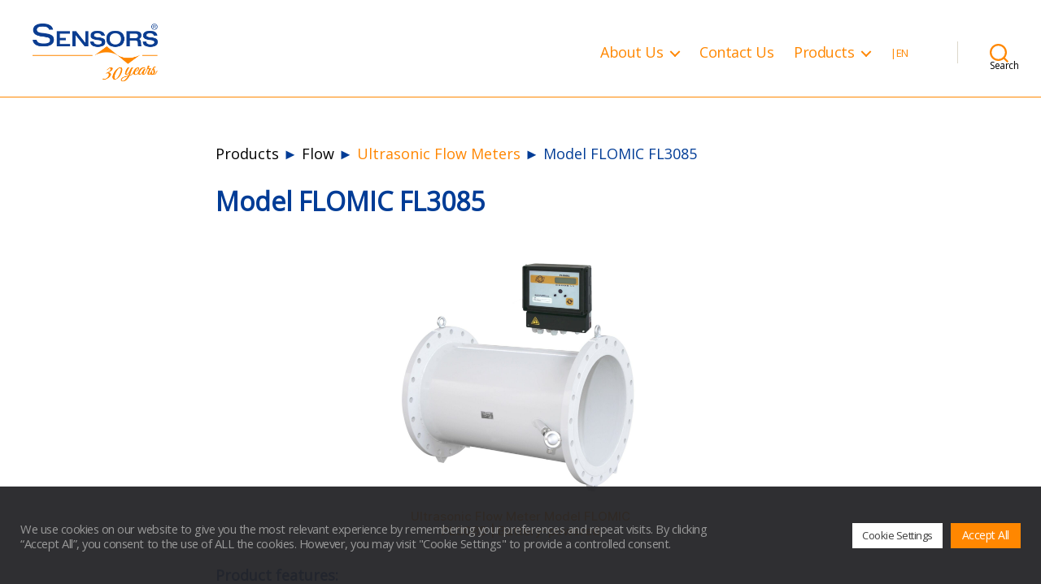

--- FILE ---
content_type: text/html; charset=UTF-8
request_url: https://www.sensors.no/ultrasonic-flow-meters-model-flomic-fl3085/
body_size: 32025
content:
<!DOCTYPE html>

<html class="no-js" lang="en-GB">

	<head>

		<meta charset="UTF-8">
		<meta name="viewport" content="width=device-width, initial-scale=1.0">

		<link rel="profile" href="https://gmpg.org/xfn/11">

		<meta name='robots' content='index, follow, max-image-preview:large, max-snippet:-1, max-video-preview:-1' />

	<!-- This site is optimized with the Yoast SEO plugin v26.8 - https://yoast.com/product/yoast-seo-wordpress/ -->
	<title>Model FLOMIC FL3085 - Sensors AS</title>
	<meta name="description" content="It measures and archives the instantaneous flow and the volume of measured conductive / non-conductive liquid in fully flooded piping." />
	<link rel="canonical" href="https://www.sensors.no/ultrasonic-flow-meters-model-flomic-fl3085/" />
	<meta property="og:locale" content="en_GB" />
	<meta property="og:type" content="article" />
	<meta property="og:title" content="Ultrasonic Flow Meter Model FLOMIC FL3085" />
	<meta property="og:description" content="It measures and archives the instantaneous flow and the volume of measured conductive / non-conductive liquid in fully flooded piping." />
	<meta property="og:url" content="https://www.sensors.no/ultrasonic-flow-meters-model-flomic-fl3085/" />
	<meta property="og:site_name" content="Sensors AS" />
	<meta property="article:published_time" content="2022-10-26T10:01:52+00:00" />
	<meta property="article:modified_time" content="2023-02-06T12:00:42+00:00" />
	<meta property="og:image" content="https://www.sensors.no/wp-content/uploads/2022/10/Ultrasonic-Flow-Meter-Model-FLOMIC-FL3085.jpg" />
	<meta property="og:image:width" content="1600" />
	<meta property="og:image:height" content="1539" />
	<meta property="og:image:type" content="image/jpeg" />
	<meta name="author" content="Diktator" />
	<meta name="twitter:label1" content="Written by" />
	<meta name="twitter:data1" content="Diktator" />
	<meta name="twitter:label2" content="Estimated reading time" />
	<meta name="twitter:data2" content="1 minute" />
	<script type="application/ld+json" class="yoast-schema-graph">{"@context":"https://schema.org","@graph":[{"@type":"Article","@id":"https://www.sensors.no/ultrasonic-flow-meters-model-flomic-fl3085/#article","isPartOf":{"@id":"https://www.sensors.no/ultrasonic-flow-meters-model-flomic-fl3085/"},"author":{"name":"Diktator","@id":"https://www.sensors.no/#/schema/person/60e298617089008121bb97680d9dcb1d"},"headline":"Model FLOMIC FL3085","datePublished":"2022-10-26T10:01:52+00:00","dateModified":"2023-02-06T12:00:42+00:00","mainEntityOfPage":{"@id":"https://www.sensors.no/ultrasonic-flow-meters-model-flomic-fl3085/"},"wordCount":152,"publisher":{"@id":"https://www.sensors.no/#organization"},"image":{"@id":"https://www.sensors.no/ultrasonic-flow-meters-model-flomic-fl3085/#primaryimage"},"thumbnailUrl":"https://www.sensors.no/wp-content/uploads/2022/10/Ultrasonic-Flow-Meter-Model-FLOMIC-FL3085.jpg","keywords":["battery- powered","digital","display","flow measurement","logger","ultrasonic","water management"],"articleSection":["Ultrasonic Flow Meters"],"inLanguage":"en-GB"},{"@type":"WebPage","@id":"https://www.sensors.no/ultrasonic-flow-meters-model-flomic-fl3085/","url":"https://www.sensors.no/ultrasonic-flow-meters-model-flomic-fl3085/","name":"Model FLOMIC FL3085 - Sensors AS","isPartOf":{"@id":"https://www.sensors.no/#website"},"primaryImageOfPage":{"@id":"https://www.sensors.no/ultrasonic-flow-meters-model-flomic-fl3085/#primaryimage"},"image":{"@id":"https://www.sensors.no/ultrasonic-flow-meters-model-flomic-fl3085/#primaryimage"},"thumbnailUrl":"https://www.sensors.no/wp-content/uploads/2022/10/Ultrasonic-Flow-Meter-Model-FLOMIC-FL3085.jpg","datePublished":"2022-10-26T10:01:52+00:00","dateModified":"2023-02-06T12:00:42+00:00","description":"It measures and archives the instantaneous flow and the volume of measured conductive / non-conductive liquid in fully flooded piping.","breadcrumb":{"@id":"https://www.sensors.no/ultrasonic-flow-meters-model-flomic-fl3085/#breadcrumb"},"inLanguage":"en-GB","potentialAction":[{"@type":"ReadAction","target":["https://www.sensors.no/ultrasonic-flow-meters-model-flomic-fl3085/"]}]},{"@type":"ImageObject","inLanguage":"en-GB","@id":"https://www.sensors.no/ultrasonic-flow-meters-model-flomic-fl3085/#primaryimage","url":"https://www.sensors.no/wp-content/uploads/2022/10/Ultrasonic-Flow-Meter-Model-FLOMIC-FL3085.jpg","contentUrl":"https://www.sensors.no/wp-content/uploads/2022/10/Ultrasonic-Flow-Meter-Model-FLOMIC-FL3085.jpg","width":1600,"height":1539,"caption":"Ultrasonic Flow Meter Model FLOMIC FL3085 | Battery-powered"},{"@type":"BreadcrumbList","@id":"https://www.sensors.no/ultrasonic-flow-meters-model-flomic-fl3085/#breadcrumb","itemListElement":[{"@type":"ListItem","position":1,"name":"Home","item":"https://www.sensors.no/"},{"@type":"ListItem","position":2,"name":"Ultrasonic Flow Meters","item":"https://www.sensors.no/category/ultrasonic-flow-meters/"},{"@type":"ListItem","position":3,"name":"Model FLOMIC FL3085"}]},{"@type":"WebSite","@id":"https://www.sensors.no/#website","url":"https://www.sensors.no/","name":"Sensors AS","description":"Sensors, instruments and telemetry for measurement of acceleration, flow, force / weight, level, material testing, position, pressure, temperature and torque.","publisher":{"@id":"https://www.sensors.no/#organization"},"potentialAction":[{"@type":"SearchAction","target":{"@type":"EntryPoint","urlTemplate":"https://www.sensors.no/?s={search_term_string}"},"query-input":{"@type":"PropertyValueSpecification","valueRequired":true,"valueName":"search_term_string"}}],"inLanguage":"en-GB"},{"@type":"Organization","@id":"https://www.sensors.no/#organization","name":"Sensors AS","url":"https://www.sensors.no/","logo":{"@type":"ImageObject","inLanguage":"en-GB","@id":"https://www.sensors.no/#/schema/logo/image/","url":"https://www.sensors.no/wp-content/uploads/2022/02/Sensors30years_transparent.png","contentUrl":"https://www.sensors.no/wp-content/uploads/2022/02/Sensors30years_transparent.png","width":1179,"height":560,"caption":"Sensors AS"},"image":{"@id":"https://www.sensors.no/#/schema/logo/image/"}},{"@type":"Person","@id":"https://www.sensors.no/#/schema/person/60e298617089008121bb97680d9dcb1d","name":"Diktator","url":"https://www.sensors.no/author/diktator/"}]}</script>
	<!-- / Yoast SEO plugin. -->


<link rel='dns-prefetch' href='//www.googletagmanager.com' />
<link rel='dns-prefetch' href='//fonts.googleapis.com' />
<link rel="alternate" type="application/rss+xml" title="Sensors AS &raquo; Feed" href="https://www.sensors.no/feed/" />
<link rel="alternate" type="application/rss+xml" title="Sensors AS &raquo; Comments Feed" href="https://www.sensors.no/comments/feed/" />
<link rel="alternate" title="oEmbed (JSON)" type="application/json+oembed" href="https://www.sensors.no/wp-json/oembed/1.0/embed?url=https%3A%2F%2Fwww.sensors.no%2Fultrasonic-flow-meters-model-flomic-fl3085%2F" />
<link rel="alternate" title="oEmbed (XML)" type="text/xml+oembed" href="https://www.sensors.no/wp-json/oembed/1.0/embed?url=https%3A%2F%2Fwww.sensors.no%2Fultrasonic-flow-meters-model-flomic-fl3085%2F&#038;format=xml" />
<style id='wp-img-auto-sizes-contain-inline-css'>
img:is([sizes=auto i],[sizes^="auto," i]){contain-intrinsic-size:3000px 1500px}
/*# sourceURL=wp-img-auto-sizes-contain-inline-css */
</style>
<style id='wp-emoji-styles-inline-css'>

	img.wp-smiley, img.emoji {
		display: inline !important;
		border: none !important;
		box-shadow: none !important;
		height: 1em !important;
		width: 1em !important;
		margin: 0 0.07em !important;
		vertical-align: -0.1em !important;
		background: none !important;
		padding: 0 !important;
	}
/*# sourceURL=wp-emoji-styles-inline-css */
</style>
<style id='wp-block-library-inline-css'>
:root{--wp-block-synced-color:#7a00df;--wp-block-synced-color--rgb:122,0,223;--wp-bound-block-color:var(--wp-block-synced-color);--wp-editor-canvas-background:#ddd;--wp-admin-theme-color:#007cba;--wp-admin-theme-color--rgb:0,124,186;--wp-admin-theme-color-darker-10:#006ba1;--wp-admin-theme-color-darker-10--rgb:0,107,160.5;--wp-admin-theme-color-darker-20:#005a87;--wp-admin-theme-color-darker-20--rgb:0,90,135;--wp-admin-border-width-focus:2px}@media (min-resolution:192dpi){:root{--wp-admin-border-width-focus:1.5px}}.wp-element-button{cursor:pointer}:root .has-very-light-gray-background-color{background-color:#eee}:root .has-very-dark-gray-background-color{background-color:#313131}:root .has-very-light-gray-color{color:#eee}:root .has-very-dark-gray-color{color:#313131}:root .has-vivid-green-cyan-to-vivid-cyan-blue-gradient-background{background:linear-gradient(135deg,#00d084,#0693e3)}:root .has-purple-crush-gradient-background{background:linear-gradient(135deg,#34e2e4,#4721fb 50%,#ab1dfe)}:root .has-hazy-dawn-gradient-background{background:linear-gradient(135deg,#faaca8,#dad0ec)}:root .has-subdued-olive-gradient-background{background:linear-gradient(135deg,#fafae1,#67a671)}:root .has-atomic-cream-gradient-background{background:linear-gradient(135deg,#fdd79a,#004a59)}:root .has-nightshade-gradient-background{background:linear-gradient(135deg,#330968,#31cdcf)}:root .has-midnight-gradient-background{background:linear-gradient(135deg,#020381,#2874fc)}:root{--wp--preset--font-size--normal:16px;--wp--preset--font-size--huge:42px}.has-regular-font-size{font-size:1em}.has-larger-font-size{font-size:2.625em}.has-normal-font-size{font-size:var(--wp--preset--font-size--normal)}.has-huge-font-size{font-size:var(--wp--preset--font-size--huge)}.has-text-align-center{text-align:center}.has-text-align-left{text-align:left}.has-text-align-right{text-align:right}.has-fit-text{white-space:nowrap!important}#end-resizable-editor-section{display:none}.aligncenter{clear:both}.items-justified-left{justify-content:flex-start}.items-justified-center{justify-content:center}.items-justified-right{justify-content:flex-end}.items-justified-space-between{justify-content:space-between}.screen-reader-text{border:0;clip-path:inset(50%);height:1px;margin:-1px;overflow:hidden;padding:0;position:absolute;width:1px;word-wrap:normal!important}.screen-reader-text:focus{background-color:#ddd;clip-path:none;color:#444;display:block;font-size:1em;height:auto;left:5px;line-height:normal;padding:15px 23px 14px;text-decoration:none;top:5px;width:auto;z-index:100000}html :where(.has-border-color){border-style:solid}html :where([style*=border-top-color]){border-top-style:solid}html :where([style*=border-right-color]){border-right-style:solid}html :where([style*=border-bottom-color]){border-bottom-style:solid}html :where([style*=border-left-color]){border-left-style:solid}html :where([style*=border-width]){border-style:solid}html :where([style*=border-top-width]){border-top-style:solid}html :where([style*=border-right-width]){border-right-style:solid}html :where([style*=border-bottom-width]){border-bottom-style:solid}html :where([style*=border-left-width]){border-left-style:solid}html :where(img[class*=wp-image-]){height:auto;max-width:100%}:where(figure){margin:0 0 1em}html :where(.is-position-sticky){--wp-admin--admin-bar--position-offset:var(--wp-admin--admin-bar--height,0px)}@media screen and (max-width:600px){html :where(.is-position-sticky){--wp-admin--admin-bar--position-offset:0px}}

/*# sourceURL=wp-block-library-inline-css */
</style><style id='global-styles-inline-css'>
:root{--wp--preset--aspect-ratio--square: 1;--wp--preset--aspect-ratio--4-3: 4/3;--wp--preset--aspect-ratio--3-4: 3/4;--wp--preset--aspect-ratio--3-2: 3/2;--wp--preset--aspect-ratio--2-3: 2/3;--wp--preset--aspect-ratio--16-9: 16/9;--wp--preset--aspect-ratio--9-16: 9/16;--wp--preset--color--black: #000000;--wp--preset--color--cyan-bluish-gray: #abb8c3;--wp--preset--color--white: #ffffff;--wp--preset--color--pale-pink: #f78da7;--wp--preset--color--vivid-red: #cf2e2e;--wp--preset--color--luminous-vivid-orange: #ff6900;--wp--preset--color--luminous-vivid-amber: #fcb900;--wp--preset--color--light-green-cyan: #7bdcb5;--wp--preset--color--vivid-green-cyan: #00d084;--wp--preset--color--pale-cyan-blue: #8ed1fc;--wp--preset--color--vivid-cyan-blue: #0693e3;--wp--preset--color--vivid-purple: #9b51e0;--wp--preset--color--accent: #e22658;--wp--preset--color--primary: #000000;--wp--preset--color--secondary: #6d6d6d;--wp--preset--color--subtle-background: #dbdbdb;--wp--preset--color--background: #ffffff;--wp--preset--gradient--vivid-cyan-blue-to-vivid-purple: linear-gradient(135deg,rgb(6,147,227) 0%,rgb(155,81,224) 100%);--wp--preset--gradient--light-green-cyan-to-vivid-green-cyan: linear-gradient(135deg,rgb(122,220,180) 0%,rgb(0,208,130) 100%);--wp--preset--gradient--luminous-vivid-amber-to-luminous-vivid-orange: linear-gradient(135deg,rgb(252,185,0) 0%,rgb(255,105,0) 100%);--wp--preset--gradient--luminous-vivid-orange-to-vivid-red: linear-gradient(135deg,rgb(255,105,0) 0%,rgb(207,46,46) 100%);--wp--preset--gradient--very-light-gray-to-cyan-bluish-gray: linear-gradient(135deg,rgb(238,238,238) 0%,rgb(169,184,195) 100%);--wp--preset--gradient--cool-to-warm-spectrum: linear-gradient(135deg,rgb(74,234,220) 0%,rgb(151,120,209) 20%,rgb(207,42,186) 40%,rgb(238,44,130) 60%,rgb(251,105,98) 80%,rgb(254,248,76) 100%);--wp--preset--gradient--blush-light-purple: linear-gradient(135deg,rgb(255,206,236) 0%,rgb(152,150,240) 100%);--wp--preset--gradient--blush-bordeaux: linear-gradient(135deg,rgb(254,205,165) 0%,rgb(254,45,45) 50%,rgb(107,0,62) 100%);--wp--preset--gradient--luminous-dusk: linear-gradient(135deg,rgb(255,203,112) 0%,rgb(199,81,192) 50%,rgb(65,88,208) 100%);--wp--preset--gradient--pale-ocean: linear-gradient(135deg,rgb(255,245,203) 0%,rgb(182,227,212) 50%,rgb(51,167,181) 100%);--wp--preset--gradient--electric-grass: linear-gradient(135deg,rgb(202,248,128) 0%,rgb(113,206,126) 100%);--wp--preset--gradient--midnight: linear-gradient(135deg,rgb(2,3,129) 0%,rgb(40,116,252) 100%);--wp--preset--font-size--small: 18px;--wp--preset--font-size--medium: 20px;--wp--preset--font-size--large: 26.25px;--wp--preset--font-size--x-large: 42px;--wp--preset--font-size--normal: 21px;--wp--preset--font-size--larger: 32px;--wp--preset--spacing--20: 0.44rem;--wp--preset--spacing--30: 0.67rem;--wp--preset--spacing--40: 1rem;--wp--preset--spacing--50: 1.5rem;--wp--preset--spacing--60: 2.25rem;--wp--preset--spacing--70: 3.38rem;--wp--preset--spacing--80: 5.06rem;--wp--preset--shadow--natural: 6px 6px 9px rgba(0, 0, 0, 0.2);--wp--preset--shadow--deep: 12px 12px 50px rgba(0, 0, 0, 0.4);--wp--preset--shadow--sharp: 6px 6px 0px rgba(0, 0, 0, 0.2);--wp--preset--shadow--outlined: 6px 6px 0px -3px rgb(255, 255, 255), 6px 6px rgb(0, 0, 0);--wp--preset--shadow--crisp: 6px 6px 0px rgb(0, 0, 0);}:where(.is-layout-flex){gap: 0.5em;}:where(.is-layout-grid){gap: 0.5em;}body .is-layout-flex{display: flex;}.is-layout-flex{flex-wrap: wrap;align-items: center;}.is-layout-flex > :is(*, div){margin: 0;}body .is-layout-grid{display: grid;}.is-layout-grid > :is(*, div){margin: 0;}:where(.wp-block-columns.is-layout-flex){gap: 2em;}:where(.wp-block-columns.is-layout-grid){gap: 2em;}:where(.wp-block-post-template.is-layout-flex){gap: 1.25em;}:where(.wp-block-post-template.is-layout-grid){gap: 1.25em;}.has-black-color{color: var(--wp--preset--color--black) !important;}.has-cyan-bluish-gray-color{color: var(--wp--preset--color--cyan-bluish-gray) !important;}.has-white-color{color: var(--wp--preset--color--white) !important;}.has-pale-pink-color{color: var(--wp--preset--color--pale-pink) !important;}.has-vivid-red-color{color: var(--wp--preset--color--vivid-red) !important;}.has-luminous-vivid-orange-color{color: var(--wp--preset--color--luminous-vivid-orange) !important;}.has-luminous-vivid-amber-color{color: var(--wp--preset--color--luminous-vivid-amber) !important;}.has-light-green-cyan-color{color: var(--wp--preset--color--light-green-cyan) !important;}.has-vivid-green-cyan-color{color: var(--wp--preset--color--vivid-green-cyan) !important;}.has-pale-cyan-blue-color{color: var(--wp--preset--color--pale-cyan-blue) !important;}.has-vivid-cyan-blue-color{color: var(--wp--preset--color--vivid-cyan-blue) !important;}.has-vivid-purple-color{color: var(--wp--preset--color--vivid-purple) !important;}.has-black-background-color{background-color: var(--wp--preset--color--black) !important;}.has-cyan-bluish-gray-background-color{background-color: var(--wp--preset--color--cyan-bluish-gray) !important;}.has-white-background-color{background-color: var(--wp--preset--color--white) !important;}.has-pale-pink-background-color{background-color: var(--wp--preset--color--pale-pink) !important;}.has-vivid-red-background-color{background-color: var(--wp--preset--color--vivid-red) !important;}.has-luminous-vivid-orange-background-color{background-color: var(--wp--preset--color--luminous-vivid-orange) !important;}.has-luminous-vivid-amber-background-color{background-color: var(--wp--preset--color--luminous-vivid-amber) !important;}.has-light-green-cyan-background-color{background-color: var(--wp--preset--color--light-green-cyan) !important;}.has-vivid-green-cyan-background-color{background-color: var(--wp--preset--color--vivid-green-cyan) !important;}.has-pale-cyan-blue-background-color{background-color: var(--wp--preset--color--pale-cyan-blue) !important;}.has-vivid-cyan-blue-background-color{background-color: var(--wp--preset--color--vivid-cyan-blue) !important;}.has-vivid-purple-background-color{background-color: var(--wp--preset--color--vivid-purple) !important;}.has-black-border-color{border-color: var(--wp--preset--color--black) !important;}.has-cyan-bluish-gray-border-color{border-color: var(--wp--preset--color--cyan-bluish-gray) !important;}.has-white-border-color{border-color: var(--wp--preset--color--white) !important;}.has-pale-pink-border-color{border-color: var(--wp--preset--color--pale-pink) !important;}.has-vivid-red-border-color{border-color: var(--wp--preset--color--vivid-red) !important;}.has-luminous-vivid-orange-border-color{border-color: var(--wp--preset--color--luminous-vivid-orange) !important;}.has-luminous-vivid-amber-border-color{border-color: var(--wp--preset--color--luminous-vivid-amber) !important;}.has-light-green-cyan-border-color{border-color: var(--wp--preset--color--light-green-cyan) !important;}.has-vivid-green-cyan-border-color{border-color: var(--wp--preset--color--vivid-green-cyan) !important;}.has-pale-cyan-blue-border-color{border-color: var(--wp--preset--color--pale-cyan-blue) !important;}.has-vivid-cyan-blue-border-color{border-color: var(--wp--preset--color--vivid-cyan-blue) !important;}.has-vivid-purple-border-color{border-color: var(--wp--preset--color--vivid-purple) !important;}.has-vivid-cyan-blue-to-vivid-purple-gradient-background{background: var(--wp--preset--gradient--vivid-cyan-blue-to-vivid-purple) !important;}.has-light-green-cyan-to-vivid-green-cyan-gradient-background{background: var(--wp--preset--gradient--light-green-cyan-to-vivid-green-cyan) !important;}.has-luminous-vivid-amber-to-luminous-vivid-orange-gradient-background{background: var(--wp--preset--gradient--luminous-vivid-amber-to-luminous-vivid-orange) !important;}.has-luminous-vivid-orange-to-vivid-red-gradient-background{background: var(--wp--preset--gradient--luminous-vivid-orange-to-vivid-red) !important;}.has-very-light-gray-to-cyan-bluish-gray-gradient-background{background: var(--wp--preset--gradient--very-light-gray-to-cyan-bluish-gray) !important;}.has-cool-to-warm-spectrum-gradient-background{background: var(--wp--preset--gradient--cool-to-warm-spectrum) !important;}.has-blush-light-purple-gradient-background{background: var(--wp--preset--gradient--blush-light-purple) !important;}.has-blush-bordeaux-gradient-background{background: var(--wp--preset--gradient--blush-bordeaux) !important;}.has-luminous-dusk-gradient-background{background: var(--wp--preset--gradient--luminous-dusk) !important;}.has-pale-ocean-gradient-background{background: var(--wp--preset--gradient--pale-ocean) !important;}.has-electric-grass-gradient-background{background: var(--wp--preset--gradient--electric-grass) !important;}.has-midnight-gradient-background{background: var(--wp--preset--gradient--midnight) !important;}.has-small-font-size{font-size: var(--wp--preset--font-size--small) !important;}.has-medium-font-size{font-size: var(--wp--preset--font-size--medium) !important;}.has-large-font-size{font-size: var(--wp--preset--font-size--large) !important;}.has-x-large-font-size{font-size: var(--wp--preset--font-size--x-large) !important;}
/*# sourceURL=global-styles-inline-css */
</style>

<style id='classic-theme-styles-inline-css'>
/*! This file is auto-generated */
.wp-block-button__link{color:#fff;background-color:#32373c;border-radius:9999px;box-shadow:none;text-decoration:none;padding:calc(.667em + 2px) calc(1.333em + 2px);font-size:1.125em}.wp-block-file__button{background:#32373c;color:#fff;text-decoration:none}
/*# sourceURL=/wp-includes/css/classic-themes.min.css */
</style>
<link rel='stylesheet' id='contact-form-7-css' href='https://www.sensors.no/wp-content/plugins/contact-form-7/includes/css/styles.css?ver=6.1.4' media='all' />
<style id='contact-form-7-inline-css'>
.wpcf7 .wpcf7-recaptcha iframe {margin-bottom: 0;}.wpcf7 .wpcf7-recaptcha[data-align="center"] > div {margin: 0 auto;}.wpcf7 .wpcf7-recaptcha[data-align="right"] > div {margin: 0 0 0 auto;}
/*# sourceURL=contact-form-7-inline-css */
</style>
<link rel='stylesheet' id='cookie-law-info-css' href='https://www.sensors.no/wp-content/plugins/cookie-law-info/legacy/public/css/cookie-law-info-public.css?ver=3.3.9.1' media='all' />
<link rel='stylesheet' id='cookie-law-info-gdpr-css' href='https://www.sensors.no/wp-content/plugins/cookie-law-info/legacy/public/css/cookie-law-info-gdpr.css?ver=3.3.9.1' media='all' />
<link rel='stylesheet' id='googlefonts-css' href='https://fonts.googleapis.com/css?family=Open+Sans:400&subset=latin' media='all' />
<link rel='stylesheet' id='ivory-search-styles-css' href='https://www.sensors.no/wp-content/plugins/add-search-to-menu/public/css/ivory-search.min.css?ver=5.5.13' media='all' />
<link rel='stylesheet' id='twentytwenty-style-css' href='https://www.sensors.no/wp-content/themes/twentytwenty/style.css?ver=3.0' media='all' />
<style id='twentytwenty-style-inline-css'>
.color-accent,.color-accent-hover:hover,.color-accent-hover:focus,:root .has-accent-color,.has-drop-cap:not(:focus):first-letter,.wp-block-button.is-style-outline,a { color: #e22658; }blockquote,.border-color-accent,.border-color-accent-hover:hover,.border-color-accent-hover:focus { border-color: #e22658; }button,.button,.faux-button,.wp-block-button__link,.wp-block-file .wp-block-file__button,input[type="button"],input[type="reset"],input[type="submit"],.bg-accent,.bg-accent-hover:hover,.bg-accent-hover:focus,:root .has-accent-background-color,.comment-reply-link { background-color: #e22658; }.fill-children-accent,.fill-children-accent * { fill: #e22658; }:root .has-background-color,button,.button,.faux-button,.wp-block-button__link,.wp-block-file__button,input[type="button"],input[type="reset"],input[type="submit"],.wp-block-button,.comment-reply-link,.has-background.has-primary-background-color:not(.has-text-color),.has-background.has-primary-background-color *:not(.has-text-color),.has-background.has-accent-background-color:not(.has-text-color),.has-background.has-accent-background-color *:not(.has-text-color) { color: #ffffff; }:root .has-background-background-color { background-color: #ffffff; }body,.entry-title a,:root .has-primary-color { color: #000000; }:root .has-primary-background-color { background-color: #000000; }cite,figcaption,.wp-caption-text,.post-meta,.entry-content .wp-block-archives li,.entry-content .wp-block-categories li,.entry-content .wp-block-latest-posts li,.wp-block-latest-comments__comment-date,.wp-block-latest-posts__post-date,.wp-block-embed figcaption,.wp-block-image figcaption,.wp-block-pullquote cite,.comment-metadata,.comment-respond .comment-notes,.comment-respond .logged-in-as,.pagination .dots,.entry-content hr:not(.has-background),hr.styled-separator,:root .has-secondary-color { color: #6d6d6d; }:root .has-secondary-background-color { background-color: #6d6d6d; }pre,fieldset,input,textarea,table,table *,hr { border-color: #dbdbdb; }caption,code,code,kbd,samp,.wp-block-table.is-style-stripes tbody tr:nth-child(odd),:root .has-subtle-background-background-color { background-color: #dbdbdb; }.wp-block-table.is-style-stripes { border-bottom-color: #dbdbdb; }.wp-block-latest-posts.is-grid li { border-top-color: #dbdbdb; }:root .has-subtle-background-color { color: #dbdbdb; }body:not(.overlay-header) .primary-menu > li > a,body:not(.overlay-header) .primary-menu > li > .icon,.modal-menu a,.footer-menu a, .footer-widgets a:where(:not(.wp-block-button__link)),#site-footer .wp-block-button.is-style-outline,.wp-block-pullquote:before,.singular:not(.overlay-header) .entry-header a,.archive-header a,.header-footer-group .color-accent,.header-footer-group .color-accent-hover:hover { color: #cd2653; }.social-icons a,#site-footer button:not(.toggle),#site-footer .button,#site-footer .faux-button,#site-footer .wp-block-button__link,#site-footer .wp-block-file__button,#site-footer input[type="button"],#site-footer input[type="reset"],#site-footer input[type="submit"] { background-color: #cd2653; }.header-footer-group,body:not(.overlay-header) #site-header .toggle,.menu-modal .toggle { color: #000000; }body:not(.overlay-header) .primary-menu ul { background-color: #000000; }body:not(.overlay-header) .primary-menu > li > ul:after { border-bottom-color: #000000; }body:not(.overlay-header) .primary-menu ul ul:after { border-left-color: #000000; }.site-description,body:not(.overlay-header) .toggle-inner .toggle-text,.widget .post-date,.widget .rss-date,.widget_archive li,.widget_categories li,.widget cite,.widget_pages li,.widget_meta li,.widget_nav_menu li,.powered-by-wordpress,.footer-credits .privacy-policy,.to-the-top,.singular .entry-header .post-meta,.singular:not(.overlay-header) .entry-header .post-meta a { color: #6d6d6d; }.header-footer-group pre,.header-footer-group fieldset,.header-footer-group input,.header-footer-group textarea,.header-footer-group table,.header-footer-group table *,.footer-nav-widgets-wrapper,#site-footer,.menu-modal nav *,.footer-widgets-outer-wrapper,.footer-top { border-color: #dcd7ca; }.header-footer-group table caption,body:not(.overlay-header) .header-inner .toggle-wrapper::before { background-color: #dcd7ca; }
/*# sourceURL=twentytwenty-style-inline-css */
</style>
<link rel='stylesheet' id='twentytwenty-fonts-css' href='https://www.sensors.no/wp-content/themes/twentytwenty/assets/css/font-inter.css?ver=3.0' media='all' />
<link rel='stylesheet' id='twentytwenty-print-style-css' href='https://www.sensors.no/wp-content/themes/twentytwenty/print.css?ver=3.0' media='print' />
<link rel='stylesheet' id='slb_core-css' href='https://www.sensors.no/wp-content/plugins/simple-lightbox/client/css/app.css?ver=2.9.4' media='all' />
<!--n2css--><!--n2js--><script src="https://www.sensors.no/wp-includes/js/jquery/jquery.min.js?ver=3.7.1" id="jquery-core-js"></script>
<script src="https://www.sensors.no/wp-includes/js/jquery/jquery-migrate.min.js?ver=3.4.1" id="jquery-migrate-js"></script>
<script id="cookie-law-info-js-extra">
var Cli_Data = {"nn_cookie_ids":[],"cookielist":[],"non_necessary_cookies":[],"ccpaEnabled":"","ccpaRegionBased":"","ccpaBarEnabled":"","strictlyEnabled":["necessary","obligatoire"],"ccpaType":"gdpr","js_blocking":"1","custom_integration":"","triggerDomRefresh":"","secure_cookies":""};
var cli_cookiebar_settings = {"animate_speed_hide":"500","animate_speed_show":"500","background":"#242427","border":"#b1a6a6c2","border_on":"","button_1_button_colour":"#ff8700","button_1_button_hover":"#cc6c00","button_1_link_colour":"#fff","button_1_as_button":"1","button_1_new_win":"","button_2_button_colour":"#333","button_2_button_hover":"#292929","button_2_link_colour":"#444","button_2_as_button":"","button_2_hidebar":"","button_3_button_colour":"#cccccc","button_3_button_hover":"#a3a3a3","button_3_link_colour":"#333333","button_3_as_button":"1","button_3_new_win":"","button_4_button_colour":"#ffffff","button_4_button_hover":"#cccccc","button_4_link_colour":"#3c3c3c","button_4_as_button":"1","button_7_button_colour":"#ff8700","button_7_button_hover":"#cc6c00","button_7_link_colour":"#fff","button_7_as_button":"1","button_7_new_win":"","font_family":"inherit","header_fix":"","notify_animate_hide":"1","notify_animate_show":"1","notify_div_id":"#cookie-law-info-bar","notify_position_horizontal":"right","notify_position_vertical":"bottom","scroll_close":"","scroll_close_reload":"","accept_close_reload":"","reject_close_reload":"","showagain_tab":"","showagain_background":"#fff","showagain_border":"#000","showagain_div_id":"#cookie-law-info-again","showagain_x_position":"100px","text":"#999999","show_once_yn":"","show_once":"10000","logging_on":"","as_popup":"","popup_overlay":"1","bar_heading_text":"","cookie_bar_as":"banner","popup_showagain_position":"bottom-right","widget_position":"left"};
var log_object = {"ajax_url":"https://www.sensors.no/wp-admin/admin-ajax.php"};
//# sourceURL=cookie-law-info-js-extra
</script>
<script src="https://www.sensors.no/wp-content/plugins/cookie-law-info/legacy/public/js/cookie-law-info-public.js?ver=3.3.9.1" id="cookie-law-info-js"></script>
<script src="https://www.sensors.no/wp-content/themes/twentytwenty/assets/js/index.js?ver=3.0" id="twentytwenty-js-js" defer data-wp-strategy="defer"></script>

<!-- Google tag (gtag.js) snippet added by Site Kit -->
<!-- Google Analytics snippet added by Site Kit -->
<script src="https://www.googletagmanager.com/gtag/js?id=G-Y1TLEGRNDV" id="google_gtagjs-js" async></script>
<script id="google_gtagjs-js-after">
window.dataLayer = window.dataLayer || [];function gtag(){dataLayer.push(arguments);}
gtag("set","linker",{"domains":["www.sensors.no"]});
gtag("js", new Date());
gtag("set", "developer_id.dZTNiMT", true);
gtag("config", "G-Y1TLEGRNDV");
//# sourceURL=google_gtagjs-js-after
</script>
<link rel="https://api.w.org/" href="https://www.sensors.no/wp-json/" /><link rel="alternate" title="JSON" type="application/json" href="https://www.sensors.no/wp-json/wp/v2/posts/12588" /><link rel="EditURI" type="application/rsd+xml" title="RSD" href="https://www.sensors.no/xmlrpc.php?rsd" />
<meta name="generator" content="WordPress 6.9" />
<link rel='shortlink' href='https://www.sensors.no/?p=12588' />
<meta name="generator" content="Site Kit by Google 1.170.0" /><style type='text/css' media='screen'>
	body{ font-family:"Open Sans", arial, sans-serif;}
</style>
<!-- fonts delivered by Wordpress Google Fonts, a plugin by Adrian3.com --><script>
jQuery(document).ready(function($) {
   $(window).scroll(function () {
        if ($(window).scrollTop() > 10) { 
            $('.site-logo').addClass('shrink');
        }
        else{
            $('.site-logo').removeClass('shrink');
        }
    });
});
</script>

<script>
jQuery(document).ready(function($) {
   $(window).scroll(function () {
        if ($(window).scrollTop() > 10) { 
            $('div.site-description').addClass('none');
        }
        else{
            $('div.site-description').removeClass('none');
        }
    });
});
</script>

<script>
jQuery(document).ready(function($) {
   $(window).scroll(function () {
        if ($(window).scrollTop() > 10) { 
            $('header#site-header.header-footer-group').addClass('shrink');
        }
        else{
            $('header#site-header.header-footer-group').removeClass('shrink');
        }
    });
});
</script>

<script>
jQuery(document).ready(function($) {
   $(window).scroll(function () {
        if ($(window).scrollTop() > 10) { 
            $('div.header-navigation-wrapper').addClass('move');
        }
        else{
            $('div.header-navigation-wrapper').removeClass('move');
        }
    });
});
</script>

<script>
jQuery(document).ready(function($) {
   $(window).scroll(function () {
        if ($(window).scrollTop() > 10) { 
            $('span.toggle-text').addClass('none');
        }
        else{
            $('span.toggle-text').removeClass('none');
        }
    });
});
</script>
<script>
document.documentElement.className = document.documentElement.className.replace( 'no-js', 'js' );
//# sourceURL=twentytwenty_no_js_class
</script>
<style id="custom-background-css">
body.custom-background { background-color: #ffffff; }
</style>
	<link rel="icon" href="https://www.sensors.no/wp-content/uploads/2022/02/cropped-sensors_as_favicon_blue_sinus-1-32x32.png" sizes="32x32" />
<link rel="icon" href="https://www.sensors.no/wp-content/uploads/2022/02/cropped-sensors_as_favicon_blue_sinus-1-192x192.png" sizes="192x192" />
<link rel="apple-touch-icon" href="https://www.sensors.no/wp-content/uploads/2022/02/cropped-sensors_as_favicon_blue_sinus-1-180x180.png" />
<meta name="msapplication-TileImage" content="https://www.sensors.no/wp-content/uploads/2022/02/cropped-sensors_as_favicon_blue_sinus-1-270x270.png" />
		<style id="wp-custom-css">
			/* HEADER */

header#site-header.header-footer-group {
    border-bottom: 1px solid #FF8700;
}

div.header-inner.section-inner{
	margin-bottom: -1rem;
}

header {
	margin-bottom: -10px;
}

div.site-description {
	font-size: 1.5rem;
	color: #003c96;
	width:550px;
}

.site-logo img {
    max-height: 9.5rem;
    transition: height 0.15s linear, width 0.15s linear, max-height 0.15s linear;
}

@media only screen and (max-width: 1651px) {
.site-logo img {
    max-height: 7.3rem;
    transition: height 0.15s linear, width 0.15s linear, max-height 0.15s linear;
}
}

/* FOOTER */

div.footer-nav-widgets-wrapper.header-footer-group {
	border-top: 1px solid #003c96;
}

.widget_archive a, .widget_categories a, .widget_pages a, .widget_meta a, .widget_nav_menu a {
    font-weight: 400;
	line-height: 1.53;
}

.company_info {
	  font-family: "Open Sans", arial, sans-serif;
	font-size: 1.8rem;
	color: #003c96;
	line-height: 1.53;
}

.company_info_01 {
	  font-family: "Open Sans", arial, sans-serif;
	font-size: 1.8rem;
	color: #003c96;
	line-height: 1.53;
}

.to-the-top {
	position: fixed;
	right: 3%;
	bottom: 3%;
	background-color: #FFF;
	padding: 1rem;
	border: solid 1px #FF8700;
	display: none;
}

aside.footer-widgets-outer-wrapper {
	padding-bottom: 2rem;
}

.privacy-policy-link {
	display: none;
}

li#menu-item-8962.menu-item.menu-item-type-taxonomy.menu-item-object-category.current-menu-item.menu-item-8962 a {
	color: #003c96;
}

.footer-copyright {
	font-weight: 400;
	font-size: 1.8rem !important;
}

/* MAIN MENU */

a:hover {
	text-decoration: underline !important;
	text-decoration-color: inherit;
}

.modal-menu .ancestor-wrapper {
	border-bottom: 1px solid #f0f0f0;
}

li.menu-item.menu-item-type-custom.menu-item-object-custom.current-menu-ancestor.menu-item-has-children.menu-item-8823 a { color: #003c96 !important;
}

li.menu-item.menu-item-type-custom.menu-item-object-custom.current-menu-ancestor.menu-item-has-children.menu-item-8824 a { 
	color: #003c96 !important;
}

li.menu-item.menu-item-type-custom.menu-item-object-custom.current-menu-ancestor.current-menu-parent.menu-item-has-children.menu-item-8826 a {
	color: #003c96 !important;	
}

li.menu-item.menu-item-type-custom.menu-item-object-custom.current-menu-ancestor.menu-item-has-children.menu-item-11447 a { color: #003c96 !important;
}

li.menu-item.menu-item-type-custom.menu-item-object-custom.current-menu-ancestor.menu-item-has-children.menu-item-12155 a { color: #003c96 !important;
}

li.menu-item.menu-item-type-custom.menu-item-object-custom.current-menu-ancestor.menu-item-has-children.menu-item-12561 a { color: #003c96 !important;
}

li.menu-item.menu-item-type-custom.menu-item-object-custom.current-menu-ancestor.menu-item-has-children.menu-item-9398 a { color: #003c96 !important;
}

li.menu-item.menu-item-type-custom.menu-item-object-custom.current-menu-ancestor.current-menu-parent.menu-item-has-children.menu-item-9399 a {
	color: #003c96 !important;	
}

li.menu-item.menu-item-type-custom.menu-item-object-custom.current-menu-ancestor.menu-item-has-children.menu-item-10519 a { color: #003c96 !important;
}

li.menu-item.menu-item-type-custom.menu-item-object-custom.current-menu-ancestor.menu-item-has-children.menu-item-11030 a { color: #003c96 !important;
}


button.toggle.sub-menu-toggle.fill-children-current-color {
  color: #FF8700;
}

button.toggle.sub-menu-toggle.fill-children-current-color.active {
  color: #003c96;
}

.primary-menu a:hover, .primary-menu a:focus, .primary-menu .current_page_ancestor {
    color: #FF8700;
}

body:not(.overlay-header) .primary-menu ul {
    background-color: #FFF;
}
li.current_page_item a {
    background-color: #FFF;
	color: #003c96 !important;
}

.primary-menu ul a {
    color: #000000;
	font-size: 18px;
}

.primary-menu li.current-menu-item > a, .primary-menu li.current-menu-item > .link-icon-wrapper > a {
    text-decoration: none;
	color: #003c96 !important;
}

.toggle-inner {
    display: flex;
    justify-content: center;
    height: 2.3rem;
    position: relative;
    color: #FF8700;
}

.modal-menu li.current-menu-item > .ancestor-wrapper > a {
    text-decoration: none;
    color: #003c96;
	  font-weight: 600;
}

.modal-menu a:focus, .modal-menu a:hover, .modal-menu li.current_page_ancestor > .ancestor-wrapper > a {
    text-decoration: underline;
    color: #FF8700;
}

.modal-menu ul li {
    border-left-width: 1rem;
    color: #000000;
}

.modal-menu ul li li li {
  border-left-width: 1.5rem;
  color: #000000;
}

.modal-menu ul li li  a:before {
content:"- ";
}

.modal-menu ul li li li  a:before {
content:"- - ";
}


ul.sub-menu {
	border-left: 2px solid #FF8700;
	color: #FF8700;
}

.sub-menu > li > .icon {
	margin-top: 5px;
	transform: rotate(45deg);
}

ul.sub-menu::after{
border-left: 10px solid transparent;
	border-right: 10px solid transparent;
	border-top: 10px solid transparent;
	border-bottom: 10px solid #FF8700 !important;
}


ul.sub-menu ul::after {
border-bottom: 10px solid transparent !important;
	border-right: 10px solid transparent;
	border-top: 10px solid transparent;
	border-left: 10px solid #FF8700 !important;
	right: -25px !important;
}

li#menu-item-8823.menu-item.menu-item-type-custom.menu-item-object-custom.menu-item-has-children.menu-item-8823 a {
	text-decoration: none;
    color: #000000;
}

li#menu-item-8823.menu-item.menu-item-type-custom.menu-item-object-custom.menu-item-has-children.menu-item-8823 a:hover {
	text-decoration: underline #FF8700 !important;
}

li#menu-item-8824.menu-item.menu-item-type-custom.menu-item-object-custom.menu-item-has-children.menu-item-8824 a {
	text-decoration: none;
    color: #000000;
}

li#menu-item-8824.menu-item.menu-item-type-custom.menu-item-object-custom.menu-item-has-children.menu-item-8824 a:hover {
	text-decoration: underline #FF8700 !important;
}

li#menu-item-11447.menu-item.menu-item-type-custom.menu-item-object-custom.menu-item-has-children.menu-item-11447 a {
	text-decoration: none;
    color: #000000;
}

li#menu-item-11447.menu-item.menu-item-type-custom.menu-item-object-custom.menu-item-has-children.menu-item-11447 a:hover {
	text-decoration: underline #FF8700 !important;
}

li#menu-item-12155.menu-item.menu-item-type-custom.menu-item-object-custom.menu-item-has-children.menu-item-12155 a {
	text-decoration: none;
    color: #000000;
}

li#menu-item-12155.menu-item.menu-item-type-custom.menu-item-object-custom.menu-item-has-children.menu-item-12155 a:hover {
	text-decoration: underline #FF8700 !important;
}

li#menu-item-12561.menu-item.menu-item-type-custom.menu-item-object-custom.menu-item-has-children.menu-item-12561 a {
	text-decoration: none;
    color: #000000;
}

li#menu-item-12561.menu-item.menu-item-type-custom.menu-item-object-custom.menu-item-has-children.menu-item-12561 a:hover {
	text-decoration: underline #FF8700 !important;
}

li#menu-item-9398.menu-item.menu-item-type-custom.menu-item-object-custom.menu-item-has-children.menu-item-9398 a {
	text-decoration: none;
    color: #000000;
}

li#menu-item-9398.menu-item.menu-item-type-custom.menu-item-object-custom.menu-item-has-children.menu-item-9398 a:hover {
	text-decoration: underline #FF8700 !important;
}

li#menu-item-10519.menu-item.menu-item-type-custom.menu-item-object-custom.menu-item-has-children.menu-item-10519 a {
	text-decoration: none;
    color: #000000;
}

li#menu-item-10519.menu-item.menu-item-type-custom.menu-item-object-custom.menu-item-has-children.menu-item-10519 a:hover {
	text-decoration: underline #FF8700 !important;
}

li#menu-item-11030.menu-item.menu-item-type-custom.menu-item-object-custom.menu-item-has-children.menu-item-11030 a {
	text-decoration: none;
    color: #000000;
}

li#menu-item-11030.menu-item.menu-item-type-custom.menu-item-object-custom.menu-item-has-children.menu-item-11030 a:hover {
	text-decoration: underline #FF8700 !important;
}


li#menu-item-8829.menu-item.menu-item-type-custom.menu-item-object-custom.menu-item-8829 a {
    color: #FF8700;
}

li#menu-item-8829.menu-item.menu-item-type-custom.menu-item-object-custom.menu-item-8829 a:hover{
    text-decoration: underline;
    color: #FF8700 !important;
}

li#menu-item-8829.menu-item.menu-item-type-custom.menu-item-object-custom.current-menu-item.menu-item-8829 {
	font-weight: 600;
}

li#menu-item-9015.menu-item.menu-item-type-custom.menu-item-object-custom.menu-item-9015 a {
    color: #FF8700;
}

li#menu-item-9015.menu-item.menu-item-type-custom.menu-item-object-custom.menu-item-9015 a:hover{
    text-decoration: underline;
    color: #FF8700 !important;
}

li#menu-item-9015.menu-item.menu-item-type-custom.menu-item-object-custom.current-menu-item.menu-item-9015 {
	font-weight: 600;
}

li#menu-item-9027.menu-item.menu-item-type-custom.menu-item-object-custom.menu-item-9027 a {
    color: #FF8700;
}

li#menu-item-9027.menu-item.menu-item-type-custom.menu-item-object-custom.menu-item-9027 a:hover{
    text-decoration: underline;
    color: #FF8700 !important;
}

li#menu-item-9027.menu-item.menu-item-type-custom.menu-item-object-custom.current-menu-item.menu-item-9027 {
	font-weight: 600;
}

li#menu-item-9087.menu-item.menu-item-type-custom.menu-item-object-custom.menu-item-9087 a {
    color: #FF8700;
}

li#menu-item-9087.menu-item.menu-item-type-custom.menu-item-object-custom.menu-item-9087 a:hover{
    text-decoration: underline;
    color: #FF8700 !important;
}

li#menu-item-9087.menu-item.menu-item-type-custom.menu-item-object-custom.current-menu-item.menu-item-9087 {
	font-weight: 600;
}

li#menu-item-9088.menu-item.menu-item-type-custom.menu-item-object-custom.menu-item-9088 a {
    color: #FF8700;
}

li#menu-item-9088.menu-item.menu-item-type-custom.menu-item-object-custom.menu-item-9088 a:hover{
    text-decoration: underline;
    color: #FF8700 !important;
}

li#menu-item-9088.menu-item.menu-item-type-custom.menu-item-object-custom.current-menu-item.menu-item-9088 {
	font-weight: 600;
}

li#menu-item-9089.menu-item.menu-item-type-custom.menu-item-object-custom.menu-item-9089 a {
    color: #FF8700;
}

li#menu-item-9089.menu-item.menu-item-type-custom.menu-item-object-custom.menu-item-9089 a:hover{
    text-decoration: underline;
    color: #FF8700 !important;
}

li#menu-item-9089.menu-item.menu-item-type-custom.menu-item-object-custom.current-menu-item.menu-item-9089 {
	font-weight: 600;
}

li#menu-item-9090.menu-item.menu-item-type-custom.menu-item-object-custom.menu-item-9090 a {
    color: #FF8700;
}

li#menu-item-9090.menu-item.menu-item-type-custom.menu-item-object-custom.menu-item-9090 a:hover{
    text-decoration: underline;
    color: #FF8700 !important;
}

li#menu-item-9090.menu-item.menu-item-type-custom.menu-item-object-custom.current-menu-item.menu-item-9090 {
	font-weight: 600;
}

li#menu-item-9228.menu-item.menu-item-type-custom.menu-item-object-custom.menu-item-9228 a {
    color: #FF8700;
}

li#menu-item-9228.menu-item.menu-item-type-custom.menu-item-object-custom.menu-item-9228 a:hover{
    text-decoration: underline;
    color: #FF8700 !important;
}

li#menu-item-9228.menu-item.menu-item-type-custom.menu-item-object-custom.current-menu-item.menu-item-9228 {
	font-weight: 600;
}

li#menu-item-9229.menu-item.menu-item-type-custom.menu-item-object-custom.menu-item-9229 a {
    color: #FF8700;
}

li#menu-item-9229.menu-item.menu-item-type-custom.menu-item-object-custom.menu-item-9229 a:hover{
    text-decoration: underline;
    color: #FF8700 !important;
}

li#menu-item-9229.menu-item.menu-item-type-custom.menu-item-object-custom.current-menu-item.menu-item-9229 {
	font-weight: 600;
}

li#menu-item-9230.menu-item.menu-item-type-custom.menu-item-object-custom.menu-item-9230 a {
    color: #FF8700;
}

li#menu-item-9230.menu-item.menu-item-type-custom.menu-item-object-custom.menu-item-9230 a:hover{
    text-decoration: underline;
    color: #FF8700 !important;
}

li#menu-item-9230.menu-item.menu-item-type-custom.menu-item-object-custom.current-menu-item.menu-item-9230 {
	font-weight: 600;
}

li#menu-item-9262.menu-item.menu-item-type-custom.menu-item-object-custom.menu-item-9262 a {
    color: #FF8700;
}

li#menu-item-9262.menu-item.menu-item-type-custom.menu-item-object-custom.menu-item-9262 a:hover{
    text-decoration: underline;
    color: #FF8700 !important;
}

li#menu-item-9262.menu-item.menu-item-type-custom.menu-item-object-custom.current-menu-item.menu-item-9262 {
	font-weight: 600;
}

li#menu-item-9263.menu-item.menu-item-type-custom.menu-item-object-custom.menu-item-9263 a {
    color: #FF8700;
}

li#menu-item-9263.menu-item.menu-item-type-custom.menu-item-object-custom.menu-item-9263 a:hover{
    text-decoration: underline;
    color: #FF8700 !important;
}

li#menu-item-9263.menu-item.menu-item-type-custom.menu-item-object-custom.current-menu-item.menu-item-9263 {
	font-weight: 600;
}

li#menu-item-9264.menu-item.menu-item-type-custom.menu-item-object-custom.menu-item-9264 a {
    color: #FF8700;
}

li#menu-item-9264.menu-item.menu-item-type-custom.menu-item-object-custom.menu-item-9264 a:hover{
    text-decoration: underline;
    color: #FF8700 !important;
}

li#menu-item-9264.menu-item.menu-item-type-custom.menu-item-object-custom.current-menu-item.menu-item-9264 {
	font-weight: 600;
}

li#menu-item-9409.menu-item.menu-item-type-custom.menu-item-object-custom.menu-item-9409 a {
    color: #FF8700;
}

li#menu-item-9409.menu-item.menu-item-type-custom.menu-item-object-custom.menu-item-9409 a:hover{
    text-decoration: underline;
    color: #FF8700 !important;
}

li#menu-item-9409.menu-item.menu-item-type-custom.menu-item-object-custom.current-menu-item.menu-item-9409 {
	font-weight: 600;
}

li#menu-item-9410.menu-item.menu-item-type-custom.menu-item-object-custom.menu-item-9410 a {
    color: #FF8700;
}

li#menu-item-9410.menu-item.menu-item-type-custom.menu-item-object-custom.menu-item-9410 a:hover{
    text-decoration: underline;
    color: #FF8700 !important;
}

li#menu-item-9410.menu-item.menu-item-type-custom.menu-item-object-custom.current-menu-item.menu-item-9410 {
	font-weight: 600;
}

li#menu-item-9411.menu-item.menu-item-type-custom.menu-item-object-custom.menu-item-9411 a {
    color: #FF8700;
}

li#menu-item-9411.menu-item.menu-item-type-custom.menu-item-object-custom.menu-item-9411 a:hover{
    text-decoration: underline;
    color: #FF8700 !important;
}

li#menu-item-9411.menu-item.menu-item-type-custom.menu-item-object-custom.current-menu-item.menu-item-9411 {
	font-weight: 600;
}

li#menu-item-9412.menu-item.menu-item-type-custom.menu-item-object-custom.menu-item-9412 a {
    color: #FF8700;
}

li#menu-item-9412.menu-item.menu-item-type-custom.menu-item-object-custom.menu-item-9412 a:hover{
    text-decoration: underline;
    color: #FF8700 !important;
}

li#menu-item-9412.menu-item.menu-item-type-custom.menu-item-object-custom.current-menu-item.menu-item-9412 {
	font-weight: 600;
}

li#menu-item-10547.menu-item.menu-item-type-taxonomy.menu-item-object-category.menu-item-10547 a {
    color: #FF8700;
}

li#menu-item-10547.menu-item.menu-item-type-taxonomy.menu-item-object-category.menu-item-10547 a:hover{
    text-decoration: underline;
    color: #FF8700 !important;
}

li#menu-item-10547.menu-item.menu-item-type-taxonomy.menu-item-object-category.current-menu-item.menu-item-10547 {
	font-weight: 600;
}

li#menu-item-10548.menu-item.menu-item-type-taxonomy.menu-item-object-category.menu-item-10548 a {
    color: #FF8700;
}

li#menu-item-10548.menu-item.menu-item-type-taxonomy.menu-item-object-category.menu-item-10548 a:hover{
    text-decoration: underline;
    color: #FF8700 !important;
}

li#menu-item-10548.menu-item.menu-item-type-taxonomy.menu-item-object-category.current-menu-item.menu-item-10548 {
	font-weight: 600;
}

li#menu-item-10549.menu-item.menu-item-type-taxonomy.menu-item-object-category.menu-item-10549 a {
    color: #FF8700;
}

li#menu-item-10549.menu-item.menu-item-type-taxonomy.menu-item-object-category.menu-item-10549 a:hover{
    text-decoration: underline;
    color: #FF8700 !important;
}

li#menu-item-10549.menu-item.menu-item-type-taxonomy.menu-item-object-category.current-menu-item.menu-item-10549 {
	font-weight: 600;
}

li#menu-item-10550.menu-item.menu-item-type-taxonomy.menu-item-object-category.menu-item-10550 a {
    color: #FF8700;
}

li#menu-item-10550.menu-item.menu-item-type-taxonomy.menu-item-object-category.menu-item-10550 a:hover{
    text-decoration: underline;
    color: #FF8700 !important;
}

li#menu-item-10550.menu-item.menu-item-type-taxonomy.menu-item-object-category.current-menu-item.menu-item-10550 {
	font-weight: 600;
}

li#menu-item-10551.menu-item.menu-item-type-taxonomy.menu-item-object-category.menu-item-10551 a {
    color: #FF8700;
}

li#menu-item-10551.menu-item.menu-item-type-taxonomy.menu-item-object-category.menu-item-10551 a:hover{
    text-decoration: underline;
    color: #FF8700 !important;
}

li#menu-item-10551.menu-item.menu-item-type-taxonomy.menu-item-object-category.current-menu-item.menu-item-10551 {
	font-weight: 600;
}

li#menu-item-10552.menu-item.menu-item-type-taxonomy.menu-item-object-category.menu-item-10552 a {
    color: #FF8700;
}

li#menu-item-10552.menu-item.menu-item-type-taxonomy.menu-item-object-category.menu-item-10552 a:hover{
    text-decoration: underline;
    color: #FF8700 !important;
}

li#menu-item-10552.menu-item.menu-item-type-taxonomy.menu-item-object-category.current-menu-item.menu-item-10552 {
	font-weight: 600;
}

li#menu-item-10741.menu-item.menu-item-type-taxonomy.menu-item-object-category.menu-item-10741 a {
    color: #FF8700;
}

li#menu-item-10741.menu-item.menu-item-type-taxonomy.menu-item-object-category.menu-item-10741 a:hover{
    text-decoration: underline;
    color: #FF8700 !important;
}

li#menu-item-10741.menu-item.menu-item-type-taxonomy.menu-item-object-category.current-menu-item.menu-item-10741 {
	font-weight: 600;
}

li#menu-item-11032.menu-item.menu-item-type-custom.menu-item-object-custom.menu-item-11032 a:hover{
    text-decoration: underline;
    color: #FF8700 !important;
}

li#menu-item-11032.menu-item.menu-item-type-custom.menu-item-object-custom.current-menu-item.menu-item-11032 {
	font-weight: 600;
}

li#menu-item-11073.menu-item.menu-item-type-custom.menu-item-object-custom.menu-item-11073 a:hover{
    text-decoration: underline;
    color: #FF8700 !important;
}

li#menu-item-11073.menu-item.menu-item-type-custom.menu-item-object-custom.current-menu-item.menu-item-11073 {
	font-weight: 600;
}

li#menu-item-11455.menu-item.menu-item-type-taxonomy.menu-item-object-category.menu-item-11455 a {
    color: #FF8700;
}

li#menu-item-11455.menu-item.menu-item-type-taxonomy.menu-item-object-category.menu-item-11455 a:hover{
    text-decoration: underline;
    color: #FF8700 !important;
}

li#menu-item-11455.menu-item.menu-item-type-taxonomy.menu-item-object-category.current-menu-item.menu-item-11455 {
	font-weight: 600;
}

li#menu-item-11451.menu-item.menu-item-type-taxonomy.menu-item-object-category.menu-item-11451 a {
    color: #FF8700;
}

li#menu-item-11451.menu-item.menu-item-type-taxonomy.menu-item-object-category.menu-item-11451 a:hover{
    text-decoration: underline;
    color: #FF8700 !important;
}

li#menu-item-11451.menu-item.menu-item-type-taxonomy.menu-item-object-category.current-menu-item.menu-item-11451 {
	font-weight: 600;
}

li#menu-item-11459.menu-item.menu-item-type-taxonomy.menu-item-object-category.menu-item-11459 a {
    color: #FF8700;
}

li#menu-item-11459.menu-item.menu-item-type-taxonomy.menu-item-object-category.menu-item-11459 a:hover{
    text-decoration: underline;
    color: #FF8700 !important;
}

li#menu-item-11459.menu-item.menu-item-type-taxonomy.menu-item-object-category.current-menu-item.menu-item-11459 {
	font-weight: 600;
}

li#menu-item-11463.menu-item.menu-item-type-taxonomy.menu-item-object-category.menu-item-11463 a {
    color: #FF8700;
}

li#menu-item-11463.menu-item.menu-item-type-taxonomy.menu-item-object-category.menu-item-11463 a:hover{
    text-decoration: underline;
    color: #FF8700 !important;
}

li#menu-item-11463.menu-item.menu-item-type-taxonomy.menu-item-object-category.current-menu-item.menu-item-11463 {
	font-weight: 600;
}

li#menu-item-11467.menu-item.menu-item-type-taxonomy.menu-item-object-category.menu-item-11467 a {
    color: #FF8700;
}

li#menu-item-11467.menu-item.menu-item-type-taxonomy.menu-item-object-category.menu-item-11467 a:hover{
    text-decoration: underline;
    color: #FF8700 !important;
}

li#menu-item-11467.menu-item.menu-item-type-taxonomy.menu-item-object-category.current-menu-item.menu-item-11467 {
	font-weight: 600;
}


li#menu-item-11471.menu-item.menu-item-type-taxonomy.menu-item-object-category.menu-item-11471 a {
    color: #FF8700;
}

li#menu-item-11471.menu-item.menu-item-type-taxonomy.menu-item-object-category.menu-item-11471 a:hover{
    text-decoration: underline;
    color: #FF8700 !important;
}

li#menu-item-11471.menu-item.menu-item-type-taxonomy.menu-item-object-category.current-menu-item.menu-item-11471 {
	font-weight: 600;
}

li#menu-item-12159.menu-item.menu-item-type-taxonomy.menu-item-object-category.menu-item-12159 a {
    color: #FF8700;
}

li#menu-item-12159.menu-item.menu-item-type-taxonomy.menu-item-object-category.menu-item-12159 a:hover{
    text-decoration: underline;
    color: #FF8700 !important;
}

li#menu-item-12159.menu-item.menu-item-type-taxonomy.menu-item-object-category.current-menu-item.menu-item-12159 {
	font-weight: 600;
}

li#menu-item-12160.menu-item.menu-item-type-taxonomy.menu-item-object-category.menu-item-12160 a {
    color: #FF8700;
}

li#menu-item-12160.menu-item.menu-item-type-taxonomy.menu-item-object-category.menu-item-12160 a:hover{
    text-decoration: underline;
    color: #FF8700 !important;
}

li#menu-item-12160.menu-item.menu-item-type-taxonomy.menu-item-object-category.current-menu-item.menu-item-12160 {
	font-weight: 600;
}

li#menu-item-12161.menu-item.menu-item-type-taxonomy.menu-item-object-category.menu-item-12161 a {
    color: #FF8700;
}

li#menu-item-12161.menu-item.menu-item-type-taxonomy.menu-item-object-category.menu-item-12161 a:hover{
    text-decoration: underline;
    color: #FF8700 !important;
}

li#menu-item-12161.menu-item.menu-item-type-taxonomy.menu-item-object-category.current-menu-item.menu-item-12161 {
	font-weight: 600;
}

li#menu-item-12564.menu-item.menu-item-type-taxonomy.menu-item-object-category.menu-item-12564 a {
    color: #FF8700;
}

li#menu-item-12564.menu-item.menu-item-type-taxonomy.menu-item-object-category.menu-item-12564 a:hover{
    text-decoration: underline;
    color: #FF8700 !important;
}

li#menu-item-12564.menu-item.menu-item-type-taxonomy.menu-item-object-category.current-menu-item.menu-item-12564 {
	font-weight: 600;
}

li#menu-item-12565.menu-item.menu-item-type-taxonomy.menu-item-object-category.menu-item-12565 a {
    color: #FF8700;
}

li#menu-item-12565.menu-item.menu-item-type-taxonomy.menu-item-object-category.menu-item-12565 a:hover{
    text-decoration: underline;
    color: #FF8700 !important;
}

li#menu-item-12565.menu-item.menu-item-type-taxonomy.menu-item-object-category.current-menu-item.menu-item-12565 {
	font-weight: 600;
}

li#menu-item-12713.menu-item.menu-item-type-custom.menu-item-object-custom.menu-item-12713 a:hover{
    text-decoration: underline;
    color: #FF8700 !important;
}

li#menu-item-12713.menu-item.menu-item-type-custom.menu-item-object-custom.current-menu-item.menu-item-12713 {
	font-weight: 600;
}

li#menu-item-12713.menu-item.menu-item-type-custom.menu-item-object-custom.menu-item-12713 a:hover{
    text-decoration: underline;
    color: #FF8700 !important;
}

li#menu-item-12713.menu-item.menu-item-type-custom.menu-item-object-custom.current-menu-item.menu-item-12713 {
	font-weight: 600;
}

li#menu-item-12873.menu-item.menu-item-type-taxonomy.menu-item-object-category.menu-item-12873 a {
    color: #FF8700;
}

li#menu-item-12873.menu-item.menu-item-type-taxonomy.menu-item-object-category.menu-item-12873 a:hover{
    text-decoration: underline;
    color: #FF8700 !important;
}

li#menu-item-12873.menu-item.menu-item-type-taxonomy.menu-item-object-category.current-menu-item.menu-item-12873 {
	font-weight: 600;
}

/* SEARCH FIELD */

span.toggle-text {
  color: #000 !important;
	font-weight: 400 !important;
}

@media (min-width: 700px)
.search-modal .search-field {
    border: 1px solid #FF8700;
    height: 5rem;
}

.search-modal .search-field {
    background: none;
    border: 1px solid #FF8700;
    border-radius: 0;
    color: inherit;
    font-size: 2rem;
    letter-spacing: -0.0277em;
    height: 5rem;
    margin: 0 0 0 -2rem;
    max-width: calc(100% + 2rem);
    padding: 0 0 0 2rem;
    width: calc(100% + 2rem);
}

.search-form .search-field {
    width: 100%;
}

.search-form .search-field, .search-form .search-submit {
    margin: 0.8rem 0 0.8rem 0.8rem;
}

div.entry-content {
	padding-top: 2.5rem;
}

span.is-highlight {
	color: inherit;
	font-size: inherit;
		text-decoration: underline #FF8700;
}


#is-ajax-search-result-4919 .is-highlight {
	text-decoration: underline #FF8700;
}

.is-ajax-search-details .is-title a, .is-ajax-search-post .is-title a {
  font-size: 2rem !important;
}

.is-ajax-result-description {
  font-size: 1.5rem !important;
  margin-top: 10px;
}

div.is-title a {
	color: #FF8700;
}

.is-ajax-search-categories-details > div:hover, .is-ajax-search-result .is-ajax-search-post:hover, .is-ajax-search-result .is-show-more-results:hover, .is-ajax-search-tags-details > div:hover {
  background: #FFFFFF !important;
	border: solid 1px #FF8700;
}

div.is-ajax-search-details, div.is-ajax-search-result {
  background: #FFFFFF !important;
  color: #313131;
}

div.is-show-more-results-text {
	color: #FF8700 !important;
	font-size: 1.6rem ;
}

div.search-modal-inner.modal-inner {
	padding-top: 5px;
	padding-bottom: 5px;
}

.is-form-id-4919 .is-search-submit:focus, .is-form-id-4919 .is-search-submit:hover, .is-form-id-4919 .is-search-submit, .is-form-id-4919 .is-search-icon {
 height: 3rem;
	width: 3rem ;
	margin-top: -6px;
}

.is-form-id-4919 .is-search-submit, .is-form-id-4919 .is-search-submit, .is-form-id-4919 .is-search-submit, .is-form-id-4919 .is-search-icon {
 height: 4rem;
	width: 4rem ;
	margin-top: -2px;
}

.is-form-style input.is-search-input {
height: 4rem;
	font-size: 1.6rem !important;
}

.is-ajax-search-details a, .is-ajax-search-result a {
  color: #FF8700 !important;
}

div.no-search-results-form.section-inner.thin {
	display: none;
}

.search_header {
	font-size: 32px;
	font-weight: 400;
	color: #003c96;
margin-bottom: -0.01rem;
}


.search_header_error {
	font-size: 32px;
	font-weight: 400;
	color: #003c96;
margin-bottom: -0.01rem;
	padding-top: 25px;
}

.search_notfound_text {
	color: #686868;
	padding-top: 5px;
	font-weight: 100;
}

.error404-content {
    text-align: left;
}

@media only screen and (max-width: 1000px) {
.search_notfound_text {
	padding-bottom: 3rem;
}
}

/* ERROR 404 */

.entry-title-404 {
font-size: 3.6rem;
	font-weight: 400;
	color: #003c96;
margin-bottom: 1.2rem;
}

.intro-text-404 {
font-weight: 400;
color: #003c96;	
	padding-top: 20px;
}

.text-404 {
	color:#000;
	margin-top: -10px;
}

.entry-title-404-search {
font-size: 3.6rem;
	font-weight: 400;
	color: #003c96;
margin-bottom: 1.2rem;
}

.intro-text-404-search {
font-weight: 400;
color: #003c96;	
	padding-bottom: 20px;
}

.intro-text-404-search_01 {
font-weight: 400;
color: #003c96;	
	padding-bottom: 20px;
}

.text-404-search {
	color:#000;
	margin-top: -10px;
}


/* CSS- DESIGN CLASS */

.christmas_01 {
	color: #ad9702;
	text-align: center;
	letter-spacing: -0.01em;
}

h1.christmas_02 {
    font-size: 32px;
    font-weight: 800;
    line-height: 1.138888889;
    margin-bottom: 1rem;
    text-align: center;
    color: #ad9702;
}

.news_title {
	  font-size: 1.8rem;
    font-weight: 600;
    color: #003c96;
}

.title_orange_line {
	  font-size: 1.8rem;
    font-weight: 400;
    color: #FF8700;
}

.title_telemetry {
	  font-size: 2.2rem;
    font-weight: 400;
    color: #003c96;
	padding-top: 17px;
}


.news_year {
	  font-family: "Open Sans", arial, sans-serif;
	font-size: 1.8rem;
	font-weight: 600;
	color: #003c96;
	padding-top: 2rem;
}

.supplier_head {
	 font-family: "Open Sans", arial, sans-serif;
	font-size: 2.2rem;
	font-weight: 600;
	color: #003c96;
	padding-bottom: 2rem;
}

.supplier_cat {
	 font-family: "Open Sans", arial, sans-serif;
	font-size: 1.8rem;
	color: #003c96;
}

.blue_line {
	  font-size: 1.8rem;
    color: #003c96;
}

.blue_line_01 {
	  font-size: 1.8rem;
    color: #003c96;
	  padding-top: 5.2rem;
	
}

.home_title {
font-size: 2.3rem;
	font-weight: 600;
  line-height: 2.5rem;
	margin-bottom: 15px;
	text-align: left;
	color: #003c96;
}


figcaption.wp-caption-text-1 {
    text-align: left;
	    color: #FF8700;
	margin-top: 1.8rem;
	display: block;
    font-size: 1.5rem;
    font-weight: 500;
    line-height: 1.2;
}


.under_pic {
	padding-top: 2rem;
}

.under_title {
	padding-top: 4rem;
}

.wp-caption-text {
	text-align: center;
}

.excerpts_title {
	  font-size: 1.8rem;
    color: #000000;
	text-decoration: underline;
}

::marker {
    unicode-bidi: isolate;
    font-variant-numeric: tabular-nums;
    text-transform: none;
    text-indent: 0px !important;
    text-align: start !important;
    text-align-last: start !important;
	color: #FF8700;
}

li {
	font-size: 1.8rem;
}

button, .button, .faux-button, .wp-block-button__link, .wp-block-file .wp-block-file__button, input[type="button"], input[type="reset"], input[type="submit"] {
    -webkit-appearance: none;
    -moz-appearance: none;
    background: #FF8700;
    border: none;
    border-radius: 0;
    color: #fff;
    cursor: pointer;
    display: inline-block;
    font-size: 1.5rem;
    font-weight: 600;
    letter-spacing: 0.0333em;
    line-height: 1.25;
    margin: 0;
    opacity: 1;
    padding: 1.1em 1.44em;
    text-align: center;
    text-decoration: none;
    text-transform: uppercase;
    transition: opacity 0.15s linear;
}

@media only screen and (min-width: 700px) {
	
		.t24icon {
			max-width: 700px;
	}
}

/* CONTACT7 */

.contact7_label {
	font-size: medium;
	font-family: "Open Sans", arial, sans-serif;
	color: #6d6d6d;
}
.contact7_label3 {
	font-size: medium;
	font-family: "Open Sans", arial, sans-serif;
	color: #6d6d6d;
}
.contact7_info {
	font-size: large;
	font-family: "Open Sans", arial, sans-serif;
	color: #003c96;
	margin-bottom: 25px;
	margin-top: 25px;
}
p.information {
	font-size: medium;
	font-family: "Open Sans", arial, sans-serif;
	color: #000000;
	line-height: 50px;
	margin-top: 2rem;
}
p.contact7_attach {
	font-size: medium;
	font-family: "Open Sans", arial, sans-serif;
	color: #6d6d6d;
}

div.wpcf7-response-output {
font-size: medium;
	font-family: "Open Sans", arial, sans-serif;
	color: #ff8700;
}

.wpcf7-not-valid-tip {
	font-family: "Open Sans", arial, sans-serif;
    color: #FF8700;
    font-size: 12px;
    font-weight: normal;
    display: block;
}

.wpcf7 form .wpcf7-response-output {
    border: 1px solid #FF8700;
	width: 100%;
	text-align: center;
	margin-left: -0.1rem;
}

.wpcf7 form.sent .wpcf7-response-output {
    border-color: #003c96;
}

.button, .button, .faux-button, .wp-block-button__link, .wp-block-file .wp-block-file__button, input[type="button"], input[type="reset"], input[type="submit"], .bg-accent, .bg-accent-hover:hover, .bg-accent-hover:focus, :root .has-accent-background-color, .comment-reply-link {
    background-color: #ff8700;
	  margin-top: 25px;
}

input, textarea {
    color: #000000;
	border-color: #003c96;
}

/* MAIN DESIGN */

html {
	scroll-behavior: smooth;
}

p {
	font-size: 1.8rem;
}

img {
  opacity: 1;
  transition: opacity .25s ease-in-out;
  -moz-transition: opacity .25s ease-in-out;
  -webkit-transition: opacity .25s ease-in-out;
}

img:hover {
  opacity: 0.6;
}

.image_750 {
  opacity: 1;
  transition: opacity .25s ease-in-out;
  -moz-transition: opacity .25s ease-in-out;
  -webkit-transition: opacity .25s ease-in-out;
}

.image_750:hover {
  opacity: 0.6;
}


@media screen and (max-width: 75rem) {
	.image_750 {
 width:100%;
}
}

/* HIDE */

.pagination-single {
    display: none;
}

@media screen and (max-width: 62.5rem) {
 .click_on {
		display: none;
	}
}

/* SPACING */

.header-inner {
    margin-bottom: rem;
}

.archive-header {
    padding: 2rem;
}

.singular .entry-header {
    padding: 4rem 0;
}

.reduced-spacing .archive-header {
    padding: 1px;
}

body:not(.singular) main > article:first-of-type {
    padding: 1px 0 0;
}

.pagination-single {
    font-size: 2.4rem;
    margin-top: 10rem;
}

main#site-content {
	margin-top: 1rem;
}

div.post-inner.thin {
	margin-bottom: -2rem;
}

/* LINK */

a:link {
    color: #FF8600;
	text-decoration: none;
}

a:hover {
	text-decoration: underline;
	color: #FF8600;
}	

a:visited {
	color: #FF8600;
}	


/* TITLE SIZE */
h1.entry-title {
	font-size: 32px;
	font-weight: 800;
  line-height: 1;
	margin-bottom: -20px;
	text-align: left;
	color: #003c96;
}

h6 {
	color: #003c96;
}

/* POST TITLE DESIGN */

.post-title {
font-size: 32px;
	font-weight: 800;
  line-height: 2.5rem;
	margin-bottom: -20px;
	text-align: left;
	color: #003c96;
}

h1, .heading-size-1 {
    line-height: 3.5rem;
	text-align: left;
}

body, .entry-title a, :root .has-primary-color {
    font-size: 32px;
	color: #003c96;
}

h1, h2, h3, h4, h5, h6, .faux-heading {
    letter-spacing: 0.01rem;
}

.post-inner {
    padding-top: 0.05rem;
}

.has-text-align-center {
    text-align: left;
}

header.entry-header.has-text-align-center {
    text-align: left;
	margin-bottom: -8rem;
}



/* LINK CATEGORY */
body:not(.overlay-header) .primary-menu > li > a, body:not(.overlay-header) .primary-menu > li > .icon, .modal-menu a, .footer-menu a, .footer-widgets a, #site-footer .wp-block-button.is-style-outline, .wp-block-pullquote::before, .singular:not(.overlay-header) .entry-header a, .archive-header a, .header-footer-group .color-accent, .header-footer-group .color-accent-hover:hover {
    color: #FF8700;
}

.archive-title {
	display: none;
}

.header-footer-group, body:not(.overlay-header) #site-header .toggle, .menu-modal .toggle {
    color: #FF8700;
}

.color-accent, .color-accent-hover:hover, .color-accent-hover:focus, :root .has-accent-color, .has-drop-cap:not(:focus)::first-letter, .wp-block-button.is-style-outline, a {
    color: #6d6d6d;
}

.entry-categories-inner {
    display: none;
}

.section-inner.thin {
    max-width: 75rem;
}

/* POST MAIN TEXT */
.entry-content {
    font-family: "Open Sans", arial, sans-serif;
	font-size: 0.6em;
	color: #000000;
	text-align: left;
	margin-top: 3rem;
	margin-bottom: 2rem;
}

.aligncenter, .aligncenter img {
    margin-left: 1px;
    margin-right: 1px;
}

.entry-content > :not(.alignwide):not(.alignfull):not(.alignleft):not(.alignright):not(.is-style-wide) {
    max-width: 75rem;
}

.section-inner.medium {
    max-width: 75rem;
	text-align: left;
}

div.featured-media-inner.section-inner.medium {
	display: none;
}

table, table *, hr {
    border-color: #ffffff;
}

.header-footer-group pre, .header-footer-group fieldset, .header-footer-group input, .header-footer-group textarea, .header-footer-group table, .header-footer-group table *, .footer-nav-widgets-wrapper, #site-footer, .menu-modal nav *, .footer-widgets-outer-wrapper, .footer-top {
    border-color: #ffffff;
}

cite, figcaption, .wp-caption-text, .post-meta, .entry-content .wp-block-archives li, .entry-content .wp-block-categories li, .entry-content .wp-block-latest-posts li, .wp-block-latest-comments__comment-date, .wp-block-latest-posts__post-date, .wp-block-embed figcaption, .wp-block-image figcaption, .wp-block-pullquote cite, .comment-metadata, .comment-respond .comment-notes, .comment-respond .logged-in-as, .pagination .dots, .entry-content hr:not(.has-background), hr.styled-separator, :root .has-secondary-color {
    color: #FF8700;
}

.alignnone, .aligncenter {
    margin-bottom: 0rem;
    margin-top: 2rem;
}

.header-footer-group, body:not(.overlay-header) #site-header .toggle, .menu-modal .toggle {
    color: #000000;
	text-align: left;
}

.alignleft, .alignright, .entry-content > .alignleft, .entry-content > p .alignleft, .entry-content > .wp-block-image .alignleft, .entry-content > .alignright, .entry-content > p .alignright, .entry-content > .wp-block-image .alignright, [class*="wp-block"].alignwide:not(.has-background) [class*="__inner-container"] > .alignleft, [class*="wp-block"].alignwide:not(.has-background) [class*="__inner-container"] > p .alignleft, [class*="wp-block"].alignwide:not(.has-background) [class*="__inner-container"] > .wp-block-image .alignleft, [class*="wp-block"].alignfull [class*="__inner-container"] > .alignleft, [class*="wp-block"].alignfull [class*="__inner-container"] > p .alignleft, [class*="wp-block"].alignfull [class*="__inner-container"] > .wp-block-image .alignleft, [class*="wp-block"].alignwide:not(.has-background) [class*="__inner-container"] > .alignright, [class*="wp-block"].alignwide:not(.has-background) [class*="__inner-container"] > p .alignright, [class*="wp-block"].alignwide:not(.has-background) [class*="__inner-container"] > .wp-block-image .alignright, [class*="wp-block"].alignfull [class*="__inner-container"] > .alignright, [class*="wp-block"].alignfull [class*="__inner-container"] > p .alignright, [class*="wp-block"].alignfull [class*="__inner-container"] > .wp-block-image .alignright {
    max-width: 100rem;
}

.singular .featured-media-inner {
	display: none;
}

.singular .entry-header {
  margin-bottom: -5rem;
	padding: 1rem 0;
}

.singular .intro-text {
    letter-spacing: 0;
}

th, td {
    border: none;
    overflow: visible;
    padding: 0.8rem;
	font-size: 1.8rem;
}


 .singular:not(.overlay-header) .entry-header a {
    display: none;
}

.color-accent, .color-accent-hover:hover, .color-accent-hover:focus, :root .has-accent-color, .has-drop-cap:not(:focus)::first-letter, .wp-block-button.is-style-outline, a {
    color: #003c96;
}

header.entry-header.has-text-align-center.header-footer-group {
	display: none;
}

/* HIDE DATE AUTHOR */
.post-meta-single-top .post-meta {
    justify-content: center;
    display: none;
}

/* DIPLAY WORDPRESS */

p.powered-by-wordpress {
	display: none;
}

/* COOKIE */

.cli-tab-footer .wt-cli-privacy-accept-btn {
    background-color: #FF8700;
    color: #ffffff;
    border-radius: 0;
}

#cookie-law-info-bar {
    font-size: 15px;
    margin: 0 auto;
    padding: 12px 10px;
    position: absolute;
    text-align: center;
    /* box-sizing: border-box; */
    width: 100%;
    z-index: 9999;
    box-shadow: rgb(0 0 0 / 50%) 0px 5px 50px;
    display: none;
    left: 0px;
    font-weight: 300;
    box-shadow: none;
}

.cli-modal-content {
    position: relative;
    display: -ms-flexbox;
    display: flex;
    -ms-flex-direction: column;
    flex-direction: column;
    width: 100%;
    pointer-events: auto;
    background-color: #242427;
    background-clip: padding-box;
    border-radius: 0.2rem;
    box-sizing: border-box;
    outline: 0;
}

.cli-tab-container p, .cli-privacy-content-text {
    font-size: 14px;
    line-height: 1.4;
    margin-top: 0;
    padding: 0;
    color: #999999;
}


.cli-modal-close svg {
    fill: #999999;
}

.cli-modal .cli-modal-dialog {
    color: #FFFFFF;
}

.cli-switch input:checked + .cli-slider {
    background-color: #FF8700;
}

a.cli-privacy-readmore {
    font-size: 12px;
    margin-top: 12px;
    display: inline-block;
    padding-bottom: 0;
    cursor: pointer;
    color: #FFFFFF;
    text-decoration: underline;
}

#cookie-law-info-bar[data-cli-style="cli-style-v2"] {
    padding: 40px 25px;
	background-color: rgb(36, 36, 39, 0.95) !important;
}

@media only screen and (max-width: 75rem) {
#cookie-law-info-bar[data-cli-style="cli-style-v2"] {
	background-color: rgb(36, 36, 39, 0.9) !important;
}
}

/* NEWSLETTER DESIGN */

.text-wrapper {
    background-color: #transparent;
    position: relative;
    left: 0px;
    padding: 0px 0px;
    bottom: 75px;
}
.outer-wrapper {
    position: relative;
	border: none;
	display: block;
	block-size: 225px;
	height: 225px;
}
.font-portfolio {
	font-size: 31px;
	font-family: "Open Sans", arial, sans-serif;
	color: #003c96;
}
.symbol {
	font-size: 14px;
	font-family: "Open Sans", arial, sans-serif;
	color: #FF8600;
}
.symbol_01 {
	position: relative;
	padding: 15px;
	border: none;
	display: block;
	block-size: 125px;
}
.symbol_02 {
	position: relative;
	border: solid #ffffff;
	border-width: 15px;
	padding: 10px;
}
.heading {
	font-size: 1.1em;
	font-family: "Open Sans", arial, sans-serif;
	color: #6d6d6d;
	line-height: 30%;
}
.info {
	font-size: 12px;
	font-family: "Open Sans", arial, sans-serif;
	color: #999999;
	padding: 15px;
}

.title {
	font-family: "Open Sans", arial, sans-serif;
	color: #003c96;
	padding-bottom: 10px;
	font-size: 2.8rem;
	font-weight: 800;
	line-height: 120%;
	text-align: left;
}

.read {
	font-size: 1.8rem;
	font-family: Arial, Helvetica, sans-serif;
	color: #003c96;
	padding-bottom: 25px;
	line-height: 150%;
	text-align: left;
        text-align: justify;
}

.contact {
	font-size: 2.1rem;
	font-family: Arial, Helvetica, sans-serif;
	color: #003c96;
}

.read_more {
	position: relative;
	display: block;
	block-size: 35px;
	padding-top: 8px;
	padding-bottom: 40px;
	border:solid #FF8600;
	font-family: Arial, Helvetica, sans-serif;
	color: #ff8600;
	font-size:x-large;
	border-width: 1px;
	text-align: center;
}

.line {
	margin-top: 100px;
}
.image {
	background-image: url(http://www.sensors.no/newsletter/pictures/logo/dot.jpg);
	background-repeat:repeat-x;
}
.image_02 {
	background-image: url(http://www.sensors.no/newsletter/pictures/logo/dot_02.jpg);
	background-repeat:repeat-x;
}

.christmas_01 {
	font-size: 1em;
	font-family: "Open Sans", arial, sans-serif;
	color: #ad9702;
	text-align: center;
	line-height: 30%;
	margin-top: 2rem;
}

.christmas_02 {
    font-size: 28px;
	font-family: "Open Sans", arial, sans-serif;
    font-weight: 800;
    line-height: 0.6;
    margin-top: 4.5rem;
	margin-bottom: 1rem;
    text-align: center;
    color: #ad9702;
}

/* TABLES */
@media only screen and (max-width: 75rem) {
table.responsive {
margin-bottom: 0;
overflow: hidden;
overflow-x: scroll;
display: block;
white-space: nowrap;
}
}

/* SMART SLIDER 3 */

.n2-ss-slider .n2-ss-item-image-content {
    background-color: #FFFFFF;
}

/* GOOGLE MAP */

.map {
-webkit-filter: grayscale(100%);
-moz-filter: grayscale(100%);
-ms-filter: grayscale(100%);
-o-filter: grayscale(100%);       
filter: grayscale(100%);
}

/* IMAGES SIDE BY SIDE */

.column {
  float: left;
  width: 25%;
  padding: 20px;
}

.column_01 {
  float: left;
  width: 50%;
  padding: 0px;
}

.column_03 {
  float: left;
  width: 50%;
  padding: 0px;
}

@media only screen and (max-width: 1000px) {
	.column_02 {
  float: left;
  width: 100%;
  padding: 20px;
}
}

@media only screen and (min-width: 1000px) {
.column_02 {
  float: left;
  width: 33%;
  padding: 20px;
}
}

@media screen and (min-width: 500px) and (max-width: 1000px) {
	.column_box {
  float: left;
  width: 380px;
  padding: 5px;
}
}

@media only screen and (min-width: 1000px) {
.column_box {
  float: left;
  width: 20%;
  padding: 0px;
}
}

@media only screen and (max-width: 500px) {
.column_box {
  float: left;
  width: 100%;
  padding: 5px;
}
}

@media only screen and (max-width: 1000px) {
	.column_software {
  float: left;
  width: 100%;
  padding: 20px;
}
}

@media only screen and (min-width: 1000px) {
.column_software {
  float: left;
  width: 50%;
  padding: 10px;
}
}

@media only screen and (max-width: 1000px) {
	.column_text {
  float: left;
  width: 300px;
  padding-top: 0px;
}
}

@media only screen and (min-width: 1000px) {
.column_text {
  float: left;
  width: 50%;
  padding-right: 15px;
}
}

.row::after {
  content: "";
  clear: both;
  display: table;
}

/* VIDEO */

.wp-video {
 text-align: center;
 margin-left: auto;
 margin-right: auto;
 }

/* GRID FOUR COLUMN */

@media only screen and (min-width: 1350px) {
	
		.category-telemetry-systems  .section-inner.thin {
			min-width: 120rem;
	}
	
	.category-wireless-telemetry
	.section-inner.thin {
			min-width: 120rem;
	}
	
	body:not(.category-news, .category-driving-directions) hr.post-separator.styled-separator.is-style-wide.section-inner {
	display: none;
}

body:not(.category-news, .category-driving-directions).category main {
    display: grid;
    grid-template-columns: 1fr 1fr 1fr 1fr;
	width: 100%;
	padding: 0rem 4rem 0rem 4rem;
}

body:not(.category-news, .category-driving-directions).category header {
    grid-column: 1 / 5;
	width: 100%;
}

body:not(.category-news, .category-driving-directions).category article {
    padding-top: 0px !important;
	transform: scale(0.85);
		margin-bottom: -3rem;
width: 100%;
  padding: 10px 10px 0px 10px;
  background-color: white;
  box-shadow: 10px 10px 5px #F0F0F0;
}
	
body:not(.category-news, .category-driving-directions).category body:not(.category-news, .category-driving-directions).pagination body:not(.category-news, .category-driving-directions).nav-links {
    font-size: 0.8em;
    margin-top: 70%;
}
	
	input.image_750 {
		 width: 100%;
  height: 100%;
	}
	
	ul.post-meta {
		padding-bottom: 3rem;
	}
	
button#read_more.alignright {
		margin-right: 20px;
	}
	
	.search main {
    display: grid;
    grid-template-columns: 1fr 1fr 1fr 1fr;
	width: 100%;
	padding: 0rem 4rem 17rem 4rem;
}

.search header {
    grid-column: 1 / 5;
	width: 100%;
}

.search article {
    padding-top: 0px !important;
	transform: scale(0.85);
	margin-top: -1rem;
		margin-bottom: -6rem;
width: 100%;
  padding: 10px 10px 0px 10px;
  background-color: white;
  box-shadow: 10px 10px 5px #F0F0F0;
}
	
	body:not(.tag-driving-directions).tag main {
    display: grid;
    grid-template-columns: 1fr 1fr 1fr 1fr;
	width: 100%;
	padding: 0rem 4rem 17rem 4rem;
}

body:not(.tag-driving-directions).tag header {
    grid-column: 1 / 5;
	width: 100%;
}

body:not(.tag-driving-directions).tag article {
    padding-top: 0px !important;
	transform: scale(0.85);
		margin-bottom: -1rem;
width: 100%;
  padding: 10px 10px 0px 10px;
  background-color: white;
  box-shadow: 10px 10px 5px #F0F0F0;
}
	
	body:not(.category-news, .category-driving-directions, .tag-driving-directions) div.archive-header-inner.section-inner.medium
	{
		position: relative;
		margin-left: 60px;
	}
	
	body:not(.category-telemetry-systems, .category-wireless-telemetry) .models_below {
		display: none;
	}
}

@media only screen and (min-width: 1350px) {
		div.pagination-wrapper.section-inner {
			display: table;
		grid-column: 1 / 5;
	width: 100%;
			text-align: center !important;
			margin-bottom: -175px;
}
}

@media only screen and (max-width: 1350px) {
	nav.navigation.pagination {
		display: table; margin: 0 auto;
}
}

/* GRID TWO-COLUMN */

@media screen and (min-width: 1000px) and (max-width: 1350px) {
	
	body:not(.category-news, .category-driving-directions) hr.post-separator.styled-separator.is-style-wide.section-inner {
	display: none;
}

body:not(.category-news, .category-driving-directions).category main {
    display: grid;
    grid-template-columns: 1fr 1fr;
	width: 100%;
	padding: 0rem 4rem 0rem 4rem;
}

body:not(.category-news, .category-driving-directions).category header {
    grid-column: 1 / 3;
	width: 100%;
}

body:not(.category-news, .category-driving-directions).category article {
    padding-top: 0px !important;
	transform: scale(0.85);
		margin-bottom: -3rem;
width: 100%;
  padding: 10px 10px 0px 10px;
  background-color: white;
  box-shadow: 10px 10px 5px #F0F0F0;
}
	
body:not(.category-news, .category-driving-directions).category body:not(.category-news, .category-driving-directions).pagination body:not(.category-news, .category-driving-directions).nav-links {
    font-size: 0.8em;
    margin-top: 70%;
}
	
	input.image_750 {
		 width: 100%;
  height: 100%;
	}
	
	ul.post-meta {
		padding-bottom: 3rem;
	}
	
button#read_more.alignright {
		margin-right: 20px;
	}
	
	.search main {
    display: grid;
    grid-template-columns: 1fr 1fr;
	width: 100%;
	padding: 0rem 4rem 17rem 4rem;
}

.search header {
    grid-column: 1 / 3;
	width: 100%;
}

.search article {
    padding-top: 0px !important;
	transform: scale(0.85);
	margin-top: -1rem;
		margin-bottom: -6rem;
width: 100%;
  padding: 10px 10px 0px 10px;
  background-color: white;
  box-shadow: 10px 10px 5px #F0F0F0;
}
	
	body:not(.tag-driving-directions).tag main {
    display: grid;
    grid-template-columns: 1fr 1fr;
	width: 100%;
	padding: 0rem 4rem 17rem 4rem;
}

body:not(.tag-driving-directions).tag header {
    grid-column: 1 / 3;
	width: 100%;
}

body:not(.tag-driving-directions).tag article {
    padding-top: 0px !important;
	transform: scale(0.85);
		margin-bottom: -1rem;
width: 100%;
  padding: 10px 10px 0px 10px;
  background-color: white;
  box-shadow: 10px 10px 5px #F0F0F0;
}
	
	body:not(.category-news, .category-driving-directions, .tag-driving-directions) div.archive-header-inner.section-inner.medium
	{
		position: relative;
		margin-left: 60px;
	}
	
	body:not(.category-telemetry-systems, .category-wireless-telemetry) .models_below {
		display: none;
	}
}

@media screen and (min-width: 1000px) and (max-width: 1350px) {
		div.pagination-wrapper.section-inner {
			display: table;
		grid-column: 1 / 3;
	width: 100%;
			text-align: center !important;
			margin-bottom: -175px;
}
	
.pagination {
  display: table;
		grid-column: 1 / 3;
	width: 100%;
			text-align: left !important;
}
}
	
@media screen and (min-width: 1000px) and (max-width: 1350px) {
	nav.navigation.pagination {
		display: table; margin: 0 auto;
}
}

/* STICKY HEADER */

.site-logo img {
  -webkit-transition:max-height 0.01s ease-in-out;
  -moz-transition:max-height 0.01s ease-in-out;
  -o-transition:max-height 0.01s ease-in-out;
  transition:max-height 0.01s ease-in-out;	
}

.site-logo.shrink img {
  max-height: 35px;
}

@media only screen and (max-width: 1000px) {
	.site-logo.shrink img {
position: relative;
		top: -23px;
}
}

@media only screen and (min-width: 1000px) {
	.site-logo.shrink img {
position: relative;
	top: -22px;
}
}

div.site-description {
  -webkit-transition:max-height 0.001s ease-out;
  -moz-transition:max-height 0.001s ease-out;
  -o-transition:max-height 0.001s ease-out;
  transition:max-height 0.001s ease-out;	
}

div.site-description.none {
	display: none;
}

header#site-header.header-footer-group {
  -webkit-transition:max-height 0.001s ease-in-out;
  -moz-transition:max-height 0.001s ease-in-out;
  -o-transition:max-height 0.001s ease-in-out;
  transition:max-height 0.001s ease-in-out;
}

@media only screen and (max-width: 1000px) {
header#site-header.header-footer-group.shrink {
	 height:55px;	
	position: fixed;
	width: 100%;
	top: 0;
	left: 0;
	z-index: 995;
}
}

@media only screen and (min-width: 1000px) {
header#site-header.header-footer-group.shrink {
	 height: 45px;	
	position: fixed;
	width: 100%;
	top: 0;
	left: 0;
	z-index: 995;
}
}

div.header-navigation-wrapper {
  -webkit-transition:max-height 0.001s ease-out;
  -moz-transition:max-height 0.001s ease-out;
  -o-transition:max-height 0.001s ease-out;
  transition:max-height 0.001s ease-out;	
}

div.header-navigation-wrapper.move {
		margin-top: -50px;
}

span.toggle-text {
   -webkit-transition:max-height 0.001s ease-out;
  -moz-transition:max-height 0.001s ease-out;
  -o-transition:max-height 0.001s ease-out;
  transition:max-height 0.001s ease-out;	
}

span.toggle-text.none {
	display: none;
}

div#is-ajax-search-result-4919.is-ajax-search-result {
	position: fixed;
}

/* SITE DESCRIPTION */

@media only screen and (max-width: 1650px) {
	div.site-description {
font-size: 1.3rem !important;
		width: 465px;
		position: absolute;
		left: 185px;
	}
}

@media only screen and (max-width: 1285px) {
	div.site-description {
display: none;
	}
}

/* TRANSLATE */

li.menu-item.menu-item-gtranslate {
	font-size: 1.3rem;
	top: 4px;
}

li.menu-item.menu-item-gtranslate a:before {
	content:"|";
}


/* VILKAR */

@media only screen and (max-width: 75rem) {
	
	.vilkar {
font-size: 1.2rem;
	}
}

/* LIGHTBOX */

span.slb_template_tag.slb_template_tag_item.slb_template_tag_item_description {
	display: none;
}

span.slb_template_tag.slb_template_tag_item.slb_template_tag_item_title {
	font-family: "Open Sans", arial, sans-serif;
	font-weight: 200;
	font-size: 1.5rem;
	color: #FF8700;
}

span.slb_template_tag.slb_template_tag_ui.slb_template_tag_ui_group_status {
	font-family: "Open Sans", arial, sans-serif !important;
    color: #777;
    font-size: 1.5rem;
}

 span.slb_template_tag.slb_template_tag_ui.slb_template_tag_ui_group_status:before {
content:" - ";
}

/* TEXT SIZE */

@media screen and (max-width: 1000px) {
	.orange li {
font-size: 1.5rem;
	}
	
	.news_year {
	font-size: 1.5rem;
}
	
	.supplier_cat {
	font-size: 1.5rem;
}
	
	.excerpts_title {
	  font-size: 1.5rem;
}
	
	p {
	font-size: 1.5rem;
}
	
th, td {
	font-size: 1.5rem;
}	

	.read {
	font-size: 1.5rem;
}
	
	div {
		font-size: 1.5rem;
	}
	
	.christmas_01 {
	font-size: 1.5rem;
}
	
}

/* SCROLL DOWN ID */

a#telemetry-sensors-section {
	text-decoration: none !important;
	color: #000;
}

a#telemetry-amplifier-section {
	text-decoration: none !important;
	color: #000;
}

/* COLOUR GROUPING */

1article.post-12080, .post-12072, .post-12018, .post-12014, .post-12006, .post-12004, .post-11997 {
	border-top: solid 1px #FF8700;
	border-width: 5px;
}

1article.post-12046, .post-12058, .post-12036, .post-12034 {
	border-top: solid 1px #003c96;
	border-width: 5px;
}

/* NEWS POSITION HOME PAGE */

@media screen and (min-width: 700px) and (max-width: 1199px) {

div#n2-ss-7 .n2-ss-slider-3 {
 margin-bottom: -150px;
}
	
	}

@media screen and (max-width: 700px) {
	div#n2-ss-7 .n2-ss-slider-3 {
 margin-bottom: -35px;
}
}


@media screen and (max-width: 1199px) {
		.hide_front {
		display: none;
	}
}

.news_container_01 {
  position: relative;
	font-weight: 600;
}

.news_block_01 {
  position: absolute;
  top: 30px;
  left: -7px;
  background-color: #FF8700;
  color: #FFFFFF !important;
  padding: 10px 20px 0px 20px;
  box-shadow: 0px 0px 6px 0px #888888;
}

@media screen and (max-width: 1199px) {
		.news_container_01 {
  position: relative;
	font-weight: 600;
}

.news_block_01 {
  position: absolute;
  top: -40px;
  left: -5px;
  background-color: #FF8700;
  color: white;
  padding: 20px 20px 0px 20px;
  box-shadow: 0px 0px 6px 0px #888888;
}
	}
		</style>
		<style type="text/css" media="screen">.is-menu path.search-icon-path { fill: #848484;}body .popup-search-close:after, body .search-close:after { border-color: #848484;}body .popup-search-close:before, body .search-close:before { border-color: #848484;}</style>			<style type="text/css">
					.is-form-id-4919 .is-search-submit:focus,
			.is-form-id-4919 .is-search-submit:hover,
			.is-form-id-4919 .is-search-submit,
            .is-form-id-4919 .is-search-icon {
			color: #ff8700 !important;            background-color: #ffffff !important;            border-color: #ff8700 !important;			}
                        	.is-form-id-4919 .is-search-submit path {
					fill: #ff8700 !important;            	}
            			.is-form-id-4919 .is-search-input::-webkit-input-placeholder {
			    color: #686868 !important;
			}
			.is-form-id-4919 .is-search-input:-moz-placeholder {
			    color: #686868 !important;
			    opacity: 1;
			}
			.is-form-id-4919 .is-search-input::-moz-placeholder {
			    color: #686868 !important;
			    opacity: 1;
			}
			.is-form-id-4919 .is-search-input:-ms-input-placeholder {
			    color: #686868 !important;
			}
                        			.is-form-style-1.is-form-id-4919 .is-search-input:focus,
			.is-form-style-1.is-form-id-4919 .is-search-input:hover,
			.is-form-style-1.is-form-id-4919 .is-search-input,
			.is-form-style-2.is-form-id-4919 .is-search-input:focus,
			.is-form-style-2.is-form-id-4919 .is-search-input:hover,
			.is-form-style-2.is-form-id-4919 .is-search-input,
			.is-form-style-3.is-form-id-4919 .is-search-input:focus,
			.is-form-style-3.is-form-id-4919 .is-search-input:hover,
			.is-form-style-3.is-form-id-4919 .is-search-input,
			.is-form-id-4919 .is-search-input:focus,
			.is-form-id-4919 .is-search-input:hover,
			.is-form-id-4919 .is-search-input {
                                color: #686868 !important;                                border-color: #ff8700 !important;                                background-color: #ffffff !important;			}
                        			</style>
		
	<link rel='stylesheet' id='ivory-ajax-search-styles-css' href='https://www.sensors.no/wp-content/plugins/add-search-to-menu/public/css/ivory-ajax-search.min.css?ver=5.5.13' media='all' />
<link rel='stylesheet' id='cookie-law-info-table-css' href='https://www.sensors.no/wp-content/plugins/cookie-law-info/legacy/public/css/cookie-law-info-table.css?ver=3.3.9.1' media='all' />
</head>

	<body class="wp-singular post-template-default single single-post postid-12588 single-format-standard custom-background wp-custom-logo wp-embed-responsive wp-theme-twentytwenty twentytwenty singular enable-search-modal has-post-thumbnail has-single-pagination showing-comments hide-avatars footer-top-visible reduced-spacing">

		<a class="skip-link screen-reader-text" href="#site-content">Skip to the content</a>
		<header id="site-header" class="header-footer-group">

			<div class="header-inner section-inner">

				<div class="header-titles-wrapper">

					
						<button class="toggle search-toggle mobile-search-toggle" data-toggle-target=".search-modal" data-toggle-body-class="showing-search-modal" data-set-focus=".search-modal .search-field" aria-expanded="false">
							<span class="toggle-inner">
								<span class="toggle-icon">
									<svg class="svg-icon" aria-hidden="true" role="img" focusable="false" xmlns="http://www.w3.org/2000/svg" width="23" height="23" viewBox="0 0 23 23"><path d="M38.710696,48.0601792 L43,52.3494831 L41.3494831,54 L37.0601792,49.710696 C35.2632422,51.1481185 32.9839107,52.0076499 30.5038249,52.0076499 C24.7027226,52.0076499 20,47.3049272 20,41.5038249 C20,35.7027226 24.7027226,31 30.5038249,31 C36.3049272,31 41.0076499,35.7027226 41.0076499,41.5038249 C41.0076499,43.9839107 40.1481185,46.2632422 38.710696,48.0601792 Z M36.3875844,47.1716785 C37.8030221,45.7026647 38.6734666,43.7048964 38.6734666,41.5038249 C38.6734666,36.9918565 35.0157934,33.3341833 30.5038249,33.3341833 C25.9918565,33.3341833 22.3341833,36.9918565 22.3341833,41.5038249 C22.3341833,46.0157934 25.9918565,49.6734666 30.5038249,49.6734666 C32.7048964,49.6734666 34.7026647,48.8030221 36.1716785,47.3875844 C36.2023931,47.347638 36.2360451,47.3092237 36.2726343,47.2726343 C36.3092237,47.2360451 36.347638,47.2023931 36.3875844,47.1716785 Z" transform="translate(-20 -31)" /></svg>								</span>
								<span class="toggle-text">Search</span>
							</span>
						</button><!-- .search-toggle -->

					
					<div class="header-titles">

						<div class="site-logo faux-heading"><a href="https://www.sensors.no/" class="custom-logo-link" rel="home"><img width="589" height="280" style="height: 280px;" src="https://www.sensors.no/wp-content/uploads/2022/02/cropped-Sensors30years_transparent.png" class="custom-logo" alt="Sensors AS" decoding="async" fetchpriority="high" srcset="https://www.sensors.no/wp-content/uploads/2022/02/cropped-Sensors30years_transparent.png 1179w, https://www.sensors.no/wp-content/uploads/2022/02/cropped-Sensors30years_transparent-300x142.png 300w, https://www.sensors.no/wp-content/uploads/2022/02/cropped-Sensors30years_transparent-741x352.png 741w, https://www.sensors.no/wp-content/uploads/2022/02/cropped-Sensors30years_transparent-100x47.png 100w, https://www.sensors.no/wp-content/uploads/2022/02/cropped-Sensors30years_transparent-768x365.png 768w" sizes="(max-width: 1179px) 100vw, 1179px" /></a><span class="screen-reader-text">Sensors AS</span></div><div class="site-description">Sensors, instruments and telemetry for measurement of acceleration, flow, force / weight, level, material testing, position, pressure, temperature and torque.</div><!-- .site-description -->
					</div><!-- .header-titles -->

					<button class="toggle nav-toggle mobile-nav-toggle" data-toggle-target=".menu-modal"  data-toggle-body-class="showing-menu-modal" aria-expanded="false" data-set-focus=".close-nav-toggle">
						<span class="toggle-inner">
							<span class="toggle-icon">
								<svg class="svg-icon" aria-hidden="true" role="img" focusable="false" xmlns="http://www.w3.org/2000/svg" width="26" height="7" viewBox="0 0 26 7"><path fill-rule="evenodd" d="M332.5,45 C330.567003,45 329,43.4329966 329,41.5 C329,39.5670034 330.567003,38 332.5,38 C334.432997,38 336,39.5670034 336,41.5 C336,43.4329966 334.432997,45 332.5,45 Z M342,45 C340.067003,45 338.5,43.4329966 338.5,41.5 C338.5,39.5670034 340.067003,38 342,38 C343.932997,38 345.5,39.5670034 345.5,41.5 C345.5,43.4329966 343.932997,45 342,45 Z M351.5,45 C349.567003,45 348,43.4329966 348,41.5 C348,39.5670034 349.567003,38 351.5,38 C353.432997,38 355,39.5670034 355,41.5 C355,43.4329966 353.432997,45 351.5,45 Z" transform="translate(-329 -38)" /></svg>							</span>
							<span class="toggle-text">Menu</span>
						</span>
					</button><!-- .nav-toggle -->

				</div><!-- .header-titles-wrapper -->

				<div class="header-navigation-wrapper">

					
							<nav class="primary-menu-wrapper" aria-label="Horizontal">

								<ul class="primary-menu reset-list-style">

								<li id="menu-item-8244" class="menu-item menu-item-type-custom menu-item-object-custom menu-item-has-children menu-item-8244"><a href="#" data-ps2id-api="true">About Us</a><span class="icon"></span>
<ul class="sub-menu">
	<li id="menu-item-7903" class="menu-item menu-item-type-post_type menu-item-object-page menu-item-7903"><a href="https://www.sensors.no/clients/" data-ps2id-api="true">Clients</a></li>
	<li id="menu-item-7900" class="menu-item menu-item-type-post_type menu-item-object-page menu-item-privacy-policy menu-item-7900"><a rel="privacy-policy" href="https://www.sensors.no/cookie-policy/" data-ps2id-api="true">Cookies</a></li>
	<li id="menu-item-8961" class="menu-item menu-item-type-taxonomy menu-item-object-category menu-item-8961"><a href="https://www.sensors.no/category/driving-directions/" data-ps2id-api="true">Driving Directions</a></li>
	<li id="menu-item-7410" class="menu-item menu-item-type-taxonomy menu-item-object-category menu-item-7410"><a href="https://www.sensors.no/category/news/" data-ps2id-api="true">News</a></li>
	<li id="menu-item-8243" class="menu-item menu-item-type-post_type menu-item-object-page menu-item-8243"><a href="https://www.sensors.no/sensors-newsletter/" data-ps2id-api="true">Newsletter</a></li>
	<li id="menu-item-7902" class="menu-item menu-item-type-post_type menu-item-object-page menu-item-7902"><a href="https://www.sensors.no/suppliers/" data-ps2id-api="true">Suppliers</a></li>
	<li id="menu-item-7904" class="menu-item menu-item-type-post_type menu-item-object-page menu-item-7904"><a href="https://www.sensors.no/terms-of-sale/" data-ps2id-api="true">Terms Of Sale</a></li>
</ul>
</li>
<li id="menu-item-7899" class="menu-item menu-item-type-post_type menu-item-object-page menu-item-7899"><a href="https://www.sensors.no/enquiries/" data-ps2id-api="true">Contact Us</a></li>
<li id="menu-item-8245" class="menu-item menu-item-type-custom menu-item-object-custom menu-item-has-children menu-item-8245"><a href="#" data-ps2id-api="true">Products</a><span class="icon"></span>
<ul class="sub-menu">
	<li id="menu-item-8197" class="menu-item menu-item-type-taxonomy menu-item-object-category menu-item-8197"><a href="https://www.sensors.no/category/accelerometers/" data-ps2id-api="true">Accelerometers</a></li>
	<li id="menu-item-12561" class="menu-item menu-item-type-custom menu-item-object-custom menu-item-has-children menu-item-12561"><a href="#" data-ps2id-api="true">Flow</a><span class="icon"></span>
	<ul class="sub-menu">
		<li id="menu-item-12564" class="menu-item menu-item-type-taxonomy menu-item-object-category menu-item-12564"><a href="https://www.sensors.no/category/electromagnetic-flow-meters/" data-ps2id-api="true">Electromagnetic Flow Meters</a></li>
		<li id="menu-item-12565" class="menu-item menu-item-type-taxonomy menu-item-object-category current-post-ancestor current-menu-parent current-post-parent menu-item-12565"><a href="https://www.sensors.no/category/ultrasonic-flow-meters/" data-ps2id-api="true">Ultrasonic Flow Meters</a></li>
	</ul>
</li>
	<li id="menu-item-12155" class="menu-item menu-item-type-custom menu-item-object-custom menu-item-has-children menu-item-12155"><a href="#" data-ps2id-api="true">Force / Weight</a><span class="icon"></span>
	<ul class="sub-menu">
		<li id="menu-item-12159" class="menu-item menu-item-type-taxonomy menu-item-object-category menu-item-12159"><a href="https://www.sensors.no/category/load-cells/" data-ps2id-api="true">Load Cells</a></li>
		<li id="menu-item-12160" class="menu-item menu-item-type-taxonomy menu-item-object-category menu-item-12160"><a href="https://www.sensors.no/category/weighing-systems/" data-ps2id-api="true">Weighing Systems</a></li>
		<li id="menu-item-12161" class="menu-item menu-item-type-taxonomy menu-item-object-category menu-item-12161"><a href="https://www.sensors.no/category/wheel-load-scales/" data-ps2id-api="true">Wheel Load Scales</a></li>
	</ul>
</li>
	<li id="menu-item-8524" class="menu-item menu-item-type-taxonomy menu-item-object-category menu-item-8524"><a href="https://www.sensors.no/category/inclinometers/" data-ps2id-api="true">Inclinometers</a></li>
	<li id="menu-item-11447" class="menu-item menu-item-type-custom menu-item-object-custom menu-item-has-children menu-item-11447"><a href="#" data-ps2id-api="true">Instrumentation</a><span class="icon"></span>
	<ul class="sub-menu">
		<li id="menu-item-11455" class="menu-item menu-item-type-taxonomy menu-item-object-category menu-item-11455"><a href="https://www.sensors.no/category/analogue-output-signal-conditioners/" data-ps2id-api="true">Analogue Output Signal Conditioners</a></li>
		<li id="menu-item-11451" class="menu-item menu-item-type-taxonomy menu-item-object-category menu-item-11451"><a href="https://www.sensors.no/category/bluetooth-telemetry/" data-ps2id-api="true">Bluetooth Telemetry</a></li>
		<li id="menu-item-11459" class="menu-item menu-item-type-taxonomy menu-item-object-category menu-item-11459"><a href="https://www.sensors.no/category/controllers-alarms/" data-ps2id-api="true">Controllers &amp; Alarms</a></li>
		<li id="menu-item-11463" class="menu-item menu-item-type-taxonomy menu-item-object-category menu-item-11463"><a href="https://www.sensors.no/category/digital-indicators/" data-ps2id-api="true">Digital Indicators</a></li>
		<li id="menu-item-11467" class="menu-item menu-item-type-taxonomy menu-item-object-category menu-item-11467"><a href="https://www.sensors.no/category/digital-output-signal-converters/" data-ps2id-api="true">Digital Output Signal Converters</a></li>
		<li id="menu-item-11471" class="menu-item menu-item-type-taxonomy menu-item-object-category menu-item-11471"><a href="https://www.sensors.no/category/wireless-telemetry/" data-ps2id-api="true">Wireless Telemetry</a></li>
	</ul>
</li>
	<li id="menu-item-9398" class="menu-item menu-item-type-custom menu-item-object-custom menu-item-has-children menu-item-9398"><a href="#" data-ps2id-api="true">Material Testing</a><span class="icon"></span>
	<ul class="sub-menu">
		<li id="menu-item-9399" class="menu-item menu-item-type-custom menu-item-object-custom menu-item-has-children menu-item-9399"><a href="#" data-ps2id-api="true">Force</a><span class="icon"></span>
		<ul class="sub-menu">
			<li id="menu-item-9409" class="menu-item menu-item-type-custom menu-item-object-custom menu-item-9409"><a href="https://www.sensors.no/category/force-gauges-material-testing" data-ps2id-api="true">Gauges</a></li>
			<li id="menu-item-9410" class="menu-item menu-item-type-custom menu-item-object-custom menu-item-9410"><a href="https://www.sensors.no/category/tensile-and-force-test-machines-material-testing" data-ps2id-api="true">Machines</a></li>
		</ul>
</li>
		<li id="menu-item-9400" class="menu-item menu-item-type-custom menu-item-object-custom menu-item-has-children menu-item-9400"><a href="#" data-ps2id-api="true">Torque</a><span class="icon"></span>
		<ul class="sub-menu">
			<li id="menu-item-9411" class="menu-item menu-item-type-custom menu-item-object-custom menu-item-9411"><a href="https://www.sensors.no/category/torque-gauges-material-testing" data-ps2id-api="true">Gauges</a></li>
			<li id="menu-item-9412" class="menu-item menu-item-type-custom menu-item-object-custom menu-item-9412"><a href="https://www.sensors.no/category/torque-test-machines-material-testing" data-ps2id-api="true">Machines</a></li>
		</ul>
</li>
	</ul>
</li>
	<li id="menu-item-10519" class="menu-item menu-item-type-custom menu-item-object-custom menu-item-has-children menu-item-10519"><a href="#" data-ps2id-api="true">Position</a><span class="icon"></span>
	<ul class="sub-menu">
		<li id="menu-item-10547" class="menu-item menu-item-type-taxonomy menu-item-object-category menu-item-10547"><a href="https://www.sensors.no/category/draw-wire-sensors/" data-ps2id-api="true">Draw Wire Sensors</a></li>
		<li id="menu-item-10548" class="menu-item menu-item-type-taxonomy menu-item-object-category menu-item-10548"><a href="https://www.sensors.no/category/hydraulic-sensors/" data-ps2id-api="true">Hydraulic Sensors</a></li>
		<li id="menu-item-10549" class="menu-item menu-item-type-taxonomy menu-item-object-category menu-item-10549"><a href="https://www.sensors.no/category/inductive-sensors-lvdt/" data-ps2id-api="true">Inductive Sensors LVDT</a></li>
		<li id="menu-item-10741" class="menu-item menu-item-type-taxonomy menu-item-object-category menu-item-10741"><a href="https://www.sensors.no/category/laser-sensors/" data-ps2id-api="true">Laser Sensors</a></li>
		<li id="menu-item-10550" class="menu-item menu-item-type-taxonomy menu-item-object-category menu-item-10550"><a href="https://www.sensors.no/category/linear-potentiometers/" data-ps2id-api="true">Linear Potentiometers</a></li>
		<li id="menu-item-10551" class="menu-item menu-item-type-taxonomy menu-item-object-category menu-item-10551"><a href="https://www.sensors.no/category/magnetostrictive-transducers/" data-ps2id-api="true">Magnetostrictive Transducers</a></li>
		<li id="menu-item-10552" class="menu-item menu-item-type-taxonomy menu-item-object-category menu-item-10552"><a href="https://www.sensors.no/category/rotary-encoders/" data-ps2id-api="true">Rotary Encoders</a></li>
		<li id="menu-item-12873" class="menu-item menu-item-type-taxonomy menu-item-object-category menu-item-12873"><a href="https://www.sensors.no/category/ultrasonic-sensors/" data-ps2id-api="true">Ultrasonic Sensors</a></li>
	</ul>
</li>
	<li id="menu-item-8823" class="menu-item menu-item-type-custom menu-item-object-custom menu-item-has-children menu-item-8823"><a href="#" data-ps2id-api="true">Pressure</a><span class="icon"></span>
	<ul class="sub-menu">
		<li id="menu-item-8826" class="menu-item menu-item-type-custom menu-item-object-custom menu-item-has-children menu-item-8826"><a href="#" data-ps2id-api="true">ATEX/IECEx</a><span class="icon"></span>
		<ul class="sub-menu">
			<li id="menu-item-8829" class="menu-item menu-item-type-custom menu-item-object-custom menu-item-8829"><a href="https://www.sensors.no/category/atex-iecx-level-transmitters/" data-ps2id-api="true">Level</a></li>
			<li id="menu-item-9015" class="menu-item menu-item-type-custom menu-item-object-custom menu-item-9015"><a href="https://www.sensors.no/category/atex-iecx-passive-transducers/" data-ps2id-api="true">Passive</a></li>
			<li id="menu-item-9027" class="menu-item menu-item-type-custom menu-item-object-custom menu-item-9027"><a href="https://www.sensors.no/category/atex-iecx-pressure-transmitters" data-ps2id-api="true">Transmitters</a></li>
		</ul>
</li>
		<li id="menu-item-12713" class="menu-item menu-item-type-custom menu-item-object-custom menu-item-12713"><a href="https://www.sensors.no/category/dynamic-pressure-sensors/" data-ps2id-api="true">Dynamic Sensors</a></li>
		<li id="menu-item-8824" class="menu-item menu-item-type-custom menu-item-object-custom menu-item-has-children menu-item-8824"><a href="#" data-ps2id-api="true">Level Transmitters</a><span class="icon"></span>
		<ul class="sub-menu">
			<li id="menu-item-9087" class="menu-item menu-item-type-custom menu-item-object-custom menu-item-9087"><a href="https://www.sensors.no/category/analogue-level-transmitters/" data-ps2id-api="true">Analogue</a></li>
			<li id="menu-item-9088" class="menu-item menu-item-type-custom menu-item-object-custom menu-item-9088"><a href="https://www.sensors.no/category/digital-level-transmitters/" data-ps2id-api="true">Digital</a></li>
			<li id="menu-item-9089" class="menu-item menu-item-type-custom menu-item-object-custom menu-item-9089"><a href="https://www.sensors.no/category/gprs-level-transmitters/" data-ps2id-api="true">GPRS</a></li>
			<li id="menu-item-9090" class="menu-item menu-item-type-custom menu-item-object-custom menu-item-9090"><a href="https://www.sensors.no/category/pressure-and-temperature-level-transmitters/" data-ps2id-api="true">Pressure and Temperature</a></li>
		</ul>
</li>
		<li id="menu-item-8827" class="menu-item menu-item-type-custom menu-item-object-custom menu-item-has-children menu-item-8827"><a href="#" data-ps2id-api="true">Passive Sensors</a><span class="icon"></span>
		<ul class="sub-menu">
			<li id="menu-item-9228" class="menu-item menu-item-type-custom menu-item-object-custom menu-item-9228"><a href="https://www.sensors.no/category/passive-level-transducers" data-ps2id-api="true">Level</a></li>
			<li id="menu-item-9230" class="menu-item menu-item-type-custom menu-item-object-custom menu-item-9230"><a href="https://www.sensors.no/category/passive-sensor-elements" data-ps2id-api="true">Sensor Elements</a></li>
			<li id="menu-item-9229" class="menu-item menu-item-type-custom menu-item-object-custom menu-item-9229"><a href="https://www.sensors.no/category/passive-transducers" data-ps2id-api="true">Transducers</a></li>
		</ul>
</li>
		<li id="menu-item-8828" class="menu-item menu-item-type-custom menu-item-object-custom menu-item-has-children menu-item-8828"><a href="#" data-ps2id-api="true">Pressure Transmitters</a><span class="icon"></span>
		<ul class="sub-menu">
			<li id="menu-item-9262" class="menu-item menu-item-type-custom menu-item-object-custom menu-item-9262"><a href="https://www.sensors.no/category/analogue-pressure-transmitters" data-ps2id-api="true">Analogue</a></li>
			<li id="menu-item-9263" class="menu-item menu-item-type-custom menu-item-object-custom menu-item-9263"><a href="https://www.sensors.no/category/digital-pressure-transmitters" data-ps2id-api="true">Digital</a></li>
			<li id="menu-item-9264" class="menu-item menu-item-type-custom menu-item-object-custom menu-item-9264"><a href="https://www.sensors.no/category/pressure-and-temperature-pressure-transmitters" data-ps2id-api="true">Pressure and Temperature</a></li>
		</ul>
</li>
	</ul>
</li>
	<li id="menu-item-11256" class="menu-item menu-item-type-taxonomy menu-item-object-category menu-item-11256"><a href="https://www.sensors.no/category/telemetry-systems/" data-ps2id-api="true">Telemetry Systems</a></li>
	<li id="menu-item-11028" class="menu-item menu-item-type-taxonomy menu-item-object-category menu-item-11028"><a href="https://www.sensors.no/category/temperature-sensors/" data-ps2id-api="true">Temperature Sensors</a></li>
	<li id="menu-item-11030" class="menu-item menu-item-type-custom menu-item-object-custom menu-item-has-children menu-item-11030"><a href="#" data-ps2id-api="true">Torque</a><span class="icon"></span>
	<ul class="sub-menu">
		<li id="menu-item-11073" class="menu-item menu-item-type-custom menu-item-object-custom menu-item-11073"><a href="https://www.sensors.no/category/advanced-torque-sensors/" data-ps2id-api="true">Advanced</a></li>
		<li id="menu-item-11032" class="menu-item menu-item-type-custom menu-item-object-custom menu-item-11032"><a href="https://www.sensors.no/category/standard-torque-sensors/" data-ps2id-api="true">Standard</a></li>
	</ul>
</li>
	<li id="menu-item-10737" class="menu-item menu-item-type-taxonomy menu-item-object-category menu-item-10737"><a href="https://www.sensors.no/category/velocity-sensors/" data-ps2id-api="true">Velocity Sensors</a></li>
</ul>
</li>
<li class="menu-item menu-item-gtranslate menu-item-has-children notranslate"><a href="#" data-gt-lang="en" class="gt-current-wrapper notranslate">EN</a><ul class="dropdown-menu sub-menu"><li class="menu-item menu-item-gtranslate-child"><a href="#" data-gt-lang="en" class="gt-current-lang notranslate">EN</a></li><li class="menu-item menu-item-gtranslate-child"><a href="#" data-gt-lang="no" class="notranslate">NO</a></li></ul></li>
								</ul>

							</nav><!-- .primary-menu-wrapper -->

						
						<div class="header-toggles hide-no-js">

						
							<div class="toggle-wrapper search-toggle-wrapper">

								<button class="toggle search-toggle desktop-search-toggle" data-toggle-target=".search-modal" data-toggle-body-class="showing-search-modal" data-set-focus=".search-modal .search-field" aria-expanded="false">
									<span class="toggle-inner">
										<svg class="svg-icon" aria-hidden="true" role="img" focusable="false" xmlns="http://www.w3.org/2000/svg" width="23" height="23" viewBox="0 0 23 23"><path d="M38.710696,48.0601792 L43,52.3494831 L41.3494831,54 L37.0601792,49.710696 C35.2632422,51.1481185 32.9839107,52.0076499 30.5038249,52.0076499 C24.7027226,52.0076499 20,47.3049272 20,41.5038249 C20,35.7027226 24.7027226,31 30.5038249,31 C36.3049272,31 41.0076499,35.7027226 41.0076499,41.5038249 C41.0076499,43.9839107 40.1481185,46.2632422 38.710696,48.0601792 Z M36.3875844,47.1716785 C37.8030221,45.7026647 38.6734666,43.7048964 38.6734666,41.5038249 C38.6734666,36.9918565 35.0157934,33.3341833 30.5038249,33.3341833 C25.9918565,33.3341833 22.3341833,36.9918565 22.3341833,41.5038249 C22.3341833,46.0157934 25.9918565,49.6734666 30.5038249,49.6734666 C32.7048964,49.6734666 34.7026647,48.8030221 36.1716785,47.3875844 C36.2023931,47.347638 36.2360451,47.3092237 36.2726343,47.2726343 C36.3092237,47.2360451 36.347638,47.2023931 36.3875844,47.1716785 Z" transform="translate(-20 -31)" /></svg>										<span class="toggle-text">Search</span>
									</span>
								</button><!-- .search-toggle -->

							</div>

							
						</div><!-- .header-toggles -->
						
				</div><!-- .header-navigation-wrapper -->

			</div><!-- .header-inner -->

			<div class="search-modal cover-modal header-footer-group" data-modal-target-string=".search-modal" role="dialog" aria-modal="true" aria-label="Search">

	<div class="search-modal-inner modal-inner">

		<div class="section-inner">

										<style type="text/css" media="screen">
							#is-ajax-search-result-4919 .is-highlight { background-color: #ffffff !important;}
							#is-ajax-search-result-4919 .meta .is-highlight { background-color: transparent !important;}
							</style>
						<form data-min-no-for-search=3 data-result-box-max-height=400 data-form-id=4919 class="is-search-form is-form-style is-form-style-3 is-form-id-4919 is-ajax-search" action="https://www.sensors.no/" method="get" role="search" ><label for="is-search-input-4919"><span class="is-screen-reader-text">Search for:</span><input  type="search" id="is-search-input-4919" name="s" value="" class="is-search-input" placeholder="Search..." autocomplete=off /><span class="is-loader-image" style="display: none;background-image:url(https://www.sensors.no/wp-content/plugins/add-search-to-menu/public/images/spinner.gif);" ></span></label><button type="submit" class="is-search-submit"><span class="is-screen-reader-text">Search Button</span><span class="is-search-icon"><svg focusable="false" aria-label="Search" xmlns="http://www.w3.org/2000/svg" viewBox="0 0 24 24" width="24px"><path d="M15.5 14h-.79l-.28-.27C15.41 12.59 16 11.11 16 9.5 16 5.91 13.09 3 9.5 3S3 5.91 3 9.5 5.91 16 9.5 16c1.61 0 3.09-.59 4.23-1.57l.27.28v.79l5 4.99L20.49 19l-4.99-5zm-6 0C7.01 14 5 11.99 5 9.5S7.01 5 9.5 5 14 7.01 14 9.5 11.99 14 9.5 14z"></path></svg></span></button><input type="hidden" name="post_type" value="post" /></form>
			<button class="toggle search-untoggle close-search-toggle fill-children-current-color" data-toggle-target=".search-modal" data-toggle-body-class="showing-search-modal" data-set-focus=".search-modal .search-field">
				<span class="screen-reader-text">
					Close search				</span>
				<svg class="svg-icon" aria-hidden="true" role="img" focusable="false" xmlns="http://www.w3.org/2000/svg" width="16" height="16" viewBox="0 0 16 16"><polygon fill="" fill-rule="evenodd" points="6.852 7.649 .399 1.195 1.445 .149 7.899 6.602 14.352 .149 15.399 1.195 8.945 7.649 15.399 14.102 14.352 15.149 7.899 8.695 1.445 15.149 .399 14.102" /></svg>			</button><!-- .search-toggle -->

		</div><!-- .section-inner -->

	</div><!-- .search-modal-inner -->

</div><!-- .menu-modal -->

		</header><!-- #site-header -->

		
<div class="menu-modal cover-modal header-footer-group" data-modal-target-string=".menu-modal">

	<div class="menu-modal-inner modal-inner">

		<div class="menu-wrapper section-inner">

			<div class="menu-top">

				<button class="toggle close-nav-toggle fill-children-current-color" data-toggle-target=".menu-modal" data-toggle-body-class="showing-menu-modal" data-set-focus=".menu-modal">
					<span class="toggle-text">Close Menu</span>
					<svg class="svg-icon" aria-hidden="true" role="img" focusable="false" xmlns="http://www.w3.org/2000/svg" width="16" height="16" viewBox="0 0 16 16"><polygon fill="" fill-rule="evenodd" points="6.852 7.649 .399 1.195 1.445 .149 7.899 6.602 14.352 .149 15.399 1.195 8.945 7.649 15.399 14.102 14.352 15.149 7.899 8.695 1.445 15.149 .399 14.102" /></svg>				</button><!-- .nav-toggle -->

				
					<nav class="mobile-menu" aria-label="Mobile">

						<ul class="modal-menu reset-list-style">

						<li class="menu-item menu-item-type-custom menu-item-object-custom menu-item-has-children menu-item-8244"><div class="ancestor-wrapper"><a href="#" data-ps2id-api="true">About Us</a><button class="toggle sub-menu-toggle fill-children-current-color" data-toggle-target=".menu-modal .menu-item-8244 > .sub-menu" data-toggle-type="slidetoggle" data-toggle-duration="250" aria-expanded="false"><span class="screen-reader-text">Show sub menu</span><svg class="svg-icon" aria-hidden="true" role="img" focusable="false" xmlns="http://www.w3.org/2000/svg" width="20" height="12" viewBox="0 0 20 12"><polygon fill="" fill-rule="evenodd" points="1319.899 365.778 1327.678 358 1329.799 360.121 1319.899 370.021 1310 360.121 1312.121 358" transform="translate(-1310 -358)" /></svg></button></div><!-- .ancestor-wrapper -->
<ul class="sub-menu">
	<li class="menu-item menu-item-type-post_type menu-item-object-page menu-item-7903"><div class="ancestor-wrapper"><a href="https://www.sensors.no/clients/" data-ps2id-api="true">Clients</a></div><!-- .ancestor-wrapper --></li>
	<li class="menu-item menu-item-type-post_type menu-item-object-page menu-item-privacy-policy menu-item-7900"><div class="ancestor-wrapper"><a rel="privacy-policy" href="https://www.sensors.no/cookie-policy/" data-ps2id-api="true">Cookies</a></div><!-- .ancestor-wrapper --></li>
	<li class="menu-item menu-item-type-taxonomy menu-item-object-category menu-item-8961"><div class="ancestor-wrapper"><a href="https://www.sensors.no/category/driving-directions/" data-ps2id-api="true">Driving Directions</a></div><!-- .ancestor-wrapper --></li>
	<li class="menu-item menu-item-type-taxonomy menu-item-object-category menu-item-7410"><div class="ancestor-wrapper"><a href="https://www.sensors.no/category/news/" data-ps2id-api="true">News</a></div><!-- .ancestor-wrapper --></li>
	<li class="menu-item menu-item-type-post_type menu-item-object-page menu-item-8243"><div class="ancestor-wrapper"><a href="https://www.sensors.no/sensors-newsletter/" data-ps2id-api="true">Newsletter</a></div><!-- .ancestor-wrapper --></li>
	<li class="menu-item menu-item-type-post_type menu-item-object-page menu-item-7902"><div class="ancestor-wrapper"><a href="https://www.sensors.no/suppliers/" data-ps2id-api="true">Suppliers</a></div><!-- .ancestor-wrapper --></li>
	<li class="menu-item menu-item-type-post_type menu-item-object-page menu-item-7904"><div class="ancestor-wrapper"><a href="https://www.sensors.no/terms-of-sale/" data-ps2id-api="true">Terms Of Sale</a></div><!-- .ancestor-wrapper --></li>
</ul>
</li>
<li class="menu-item menu-item-type-post_type menu-item-object-page menu-item-7899"><div class="ancestor-wrapper"><a href="https://www.sensors.no/enquiries/" data-ps2id-api="true">Contact Us</a></div><!-- .ancestor-wrapper --></li>
<li class="menu-item menu-item-type-custom menu-item-object-custom menu-item-has-children menu-item-8245"><div class="ancestor-wrapper"><a href="#" data-ps2id-api="true">Products</a><button class="toggle sub-menu-toggle fill-children-current-color" data-toggle-target=".menu-modal .menu-item-8245 > .sub-menu" data-toggle-type="slidetoggle" data-toggle-duration="250" aria-expanded="false"><span class="screen-reader-text">Show sub menu</span><svg class="svg-icon" aria-hidden="true" role="img" focusable="false" xmlns="http://www.w3.org/2000/svg" width="20" height="12" viewBox="0 0 20 12"><polygon fill="" fill-rule="evenodd" points="1319.899 365.778 1327.678 358 1329.799 360.121 1319.899 370.021 1310 360.121 1312.121 358" transform="translate(-1310 -358)" /></svg></button></div><!-- .ancestor-wrapper -->
<ul class="sub-menu">
	<li class="menu-item menu-item-type-taxonomy menu-item-object-category menu-item-8197"><div class="ancestor-wrapper"><a href="https://www.sensors.no/category/accelerometers/" data-ps2id-api="true">Accelerometers</a></div><!-- .ancestor-wrapper --></li>
	<li class="menu-item menu-item-type-custom menu-item-object-custom menu-item-has-children menu-item-12561"><div class="ancestor-wrapper"><a href="#" data-ps2id-api="true">Flow</a><button class="toggle sub-menu-toggle fill-children-current-color" data-toggle-target=".menu-modal .menu-item-12561 > .sub-menu" data-toggle-type="slidetoggle" data-toggle-duration="250" aria-expanded="false"><span class="screen-reader-text">Show sub menu</span><svg class="svg-icon" aria-hidden="true" role="img" focusable="false" xmlns="http://www.w3.org/2000/svg" width="20" height="12" viewBox="0 0 20 12"><polygon fill="" fill-rule="evenodd" points="1319.899 365.778 1327.678 358 1329.799 360.121 1319.899 370.021 1310 360.121 1312.121 358" transform="translate(-1310 -358)" /></svg></button></div><!-- .ancestor-wrapper -->
	<ul class="sub-menu">
		<li class="menu-item menu-item-type-taxonomy menu-item-object-category menu-item-12564"><div class="ancestor-wrapper"><a href="https://www.sensors.no/category/electromagnetic-flow-meters/" data-ps2id-api="true">Electromagnetic Flow Meters</a></div><!-- .ancestor-wrapper --></li>
		<li class="menu-item menu-item-type-taxonomy menu-item-object-category current-post-ancestor current-menu-parent current-post-parent menu-item-12565"><div class="ancestor-wrapper"><a href="https://www.sensors.no/category/ultrasonic-flow-meters/" data-ps2id-api="true">Ultrasonic Flow Meters</a></div><!-- .ancestor-wrapper --></li>
	</ul>
</li>
	<li class="menu-item menu-item-type-custom menu-item-object-custom menu-item-has-children menu-item-12155"><div class="ancestor-wrapper"><a href="#" data-ps2id-api="true">Force / Weight</a><button class="toggle sub-menu-toggle fill-children-current-color" data-toggle-target=".menu-modal .menu-item-12155 > .sub-menu" data-toggle-type="slidetoggle" data-toggle-duration="250" aria-expanded="false"><span class="screen-reader-text">Show sub menu</span><svg class="svg-icon" aria-hidden="true" role="img" focusable="false" xmlns="http://www.w3.org/2000/svg" width="20" height="12" viewBox="0 0 20 12"><polygon fill="" fill-rule="evenodd" points="1319.899 365.778 1327.678 358 1329.799 360.121 1319.899 370.021 1310 360.121 1312.121 358" transform="translate(-1310 -358)" /></svg></button></div><!-- .ancestor-wrapper -->
	<ul class="sub-menu">
		<li class="menu-item menu-item-type-taxonomy menu-item-object-category menu-item-12159"><div class="ancestor-wrapper"><a href="https://www.sensors.no/category/load-cells/" data-ps2id-api="true">Load Cells</a></div><!-- .ancestor-wrapper --></li>
		<li class="menu-item menu-item-type-taxonomy menu-item-object-category menu-item-12160"><div class="ancestor-wrapper"><a href="https://www.sensors.no/category/weighing-systems/" data-ps2id-api="true">Weighing Systems</a></div><!-- .ancestor-wrapper --></li>
		<li class="menu-item menu-item-type-taxonomy menu-item-object-category menu-item-12161"><div class="ancestor-wrapper"><a href="https://www.sensors.no/category/wheel-load-scales/" data-ps2id-api="true">Wheel Load Scales</a></div><!-- .ancestor-wrapper --></li>
	</ul>
</li>
	<li class="menu-item menu-item-type-taxonomy menu-item-object-category menu-item-8524"><div class="ancestor-wrapper"><a href="https://www.sensors.no/category/inclinometers/" data-ps2id-api="true">Inclinometers</a></div><!-- .ancestor-wrapper --></li>
	<li class="menu-item menu-item-type-custom menu-item-object-custom menu-item-has-children menu-item-11447"><div class="ancestor-wrapper"><a href="#" data-ps2id-api="true">Instrumentation</a><button class="toggle sub-menu-toggle fill-children-current-color" data-toggle-target=".menu-modal .menu-item-11447 > .sub-menu" data-toggle-type="slidetoggle" data-toggle-duration="250" aria-expanded="false"><span class="screen-reader-text">Show sub menu</span><svg class="svg-icon" aria-hidden="true" role="img" focusable="false" xmlns="http://www.w3.org/2000/svg" width="20" height="12" viewBox="0 0 20 12"><polygon fill="" fill-rule="evenodd" points="1319.899 365.778 1327.678 358 1329.799 360.121 1319.899 370.021 1310 360.121 1312.121 358" transform="translate(-1310 -358)" /></svg></button></div><!-- .ancestor-wrapper -->
	<ul class="sub-menu">
		<li class="menu-item menu-item-type-taxonomy menu-item-object-category menu-item-11455"><div class="ancestor-wrapper"><a href="https://www.sensors.no/category/analogue-output-signal-conditioners/" data-ps2id-api="true">Analogue Output Signal Conditioners</a></div><!-- .ancestor-wrapper --></li>
		<li class="menu-item menu-item-type-taxonomy menu-item-object-category menu-item-11451"><div class="ancestor-wrapper"><a href="https://www.sensors.no/category/bluetooth-telemetry/" data-ps2id-api="true">Bluetooth Telemetry</a></div><!-- .ancestor-wrapper --></li>
		<li class="menu-item menu-item-type-taxonomy menu-item-object-category menu-item-11459"><div class="ancestor-wrapper"><a href="https://www.sensors.no/category/controllers-alarms/" data-ps2id-api="true">Controllers &amp; Alarms</a></div><!-- .ancestor-wrapper --></li>
		<li class="menu-item menu-item-type-taxonomy menu-item-object-category menu-item-11463"><div class="ancestor-wrapper"><a href="https://www.sensors.no/category/digital-indicators/" data-ps2id-api="true">Digital Indicators</a></div><!-- .ancestor-wrapper --></li>
		<li class="menu-item menu-item-type-taxonomy menu-item-object-category menu-item-11467"><div class="ancestor-wrapper"><a href="https://www.sensors.no/category/digital-output-signal-converters/" data-ps2id-api="true">Digital Output Signal Converters</a></div><!-- .ancestor-wrapper --></li>
		<li class="menu-item menu-item-type-taxonomy menu-item-object-category menu-item-11471"><div class="ancestor-wrapper"><a href="https://www.sensors.no/category/wireless-telemetry/" data-ps2id-api="true">Wireless Telemetry</a></div><!-- .ancestor-wrapper --></li>
	</ul>
</li>
	<li class="menu-item menu-item-type-custom menu-item-object-custom menu-item-has-children menu-item-9398"><div class="ancestor-wrapper"><a href="#" data-ps2id-api="true">Material Testing</a><button class="toggle sub-menu-toggle fill-children-current-color" data-toggle-target=".menu-modal .menu-item-9398 > .sub-menu" data-toggle-type="slidetoggle" data-toggle-duration="250" aria-expanded="false"><span class="screen-reader-text">Show sub menu</span><svg class="svg-icon" aria-hidden="true" role="img" focusable="false" xmlns="http://www.w3.org/2000/svg" width="20" height="12" viewBox="0 0 20 12"><polygon fill="" fill-rule="evenodd" points="1319.899 365.778 1327.678 358 1329.799 360.121 1319.899 370.021 1310 360.121 1312.121 358" transform="translate(-1310 -358)" /></svg></button></div><!-- .ancestor-wrapper -->
	<ul class="sub-menu">
		<li class="menu-item menu-item-type-custom menu-item-object-custom menu-item-has-children menu-item-9399"><div class="ancestor-wrapper"><a href="#" data-ps2id-api="true">Force</a><button class="toggle sub-menu-toggle fill-children-current-color" data-toggle-target=".menu-modal .menu-item-9399 > .sub-menu" data-toggle-type="slidetoggle" data-toggle-duration="250" aria-expanded="false"><span class="screen-reader-text">Show sub menu</span><svg class="svg-icon" aria-hidden="true" role="img" focusable="false" xmlns="http://www.w3.org/2000/svg" width="20" height="12" viewBox="0 0 20 12"><polygon fill="" fill-rule="evenodd" points="1319.899 365.778 1327.678 358 1329.799 360.121 1319.899 370.021 1310 360.121 1312.121 358" transform="translate(-1310 -358)" /></svg></button></div><!-- .ancestor-wrapper -->
		<ul class="sub-menu">
			<li class="menu-item menu-item-type-custom menu-item-object-custom menu-item-9409"><div class="ancestor-wrapper"><a href="https://www.sensors.no/category/force-gauges-material-testing" data-ps2id-api="true">Gauges</a></div><!-- .ancestor-wrapper --></li>
			<li class="menu-item menu-item-type-custom menu-item-object-custom menu-item-9410"><div class="ancestor-wrapper"><a href="https://www.sensors.no/category/tensile-and-force-test-machines-material-testing" data-ps2id-api="true">Machines</a></div><!-- .ancestor-wrapper --></li>
		</ul>
</li>
		<li class="menu-item menu-item-type-custom menu-item-object-custom menu-item-has-children menu-item-9400"><div class="ancestor-wrapper"><a href="#" data-ps2id-api="true">Torque</a><button class="toggle sub-menu-toggle fill-children-current-color" data-toggle-target=".menu-modal .menu-item-9400 > .sub-menu" data-toggle-type="slidetoggle" data-toggle-duration="250" aria-expanded="false"><span class="screen-reader-text">Show sub menu</span><svg class="svg-icon" aria-hidden="true" role="img" focusable="false" xmlns="http://www.w3.org/2000/svg" width="20" height="12" viewBox="0 0 20 12"><polygon fill="" fill-rule="evenodd" points="1319.899 365.778 1327.678 358 1329.799 360.121 1319.899 370.021 1310 360.121 1312.121 358" transform="translate(-1310 -358)" /></svg></button></div><!-- .ancestor-wrapper -->
		<ul class="sub-menu">
			<li class="menu-item menu-item-type-custom menu-item-object-custom menu-item-9411"><div class="ancestor-wrapper"><a href="https://www.sensors.no/category/torque-gauges-material-testing" data-ps2id-api="true">Gauges</a></div><!-- .ancestor-wrapper --></li>
			<li class="menu-item menu-item-type-custom menu-item-object-custom menu-item-9412"><div class="ancestor-wrapper"><a href="https://www.sensors.no/category/torque-test-machines-material-testing" data-ps2id-api="true">Machines</a></div><!-- .ancestor-wrapper --></li>
		</ul>
</li>
	</ul>
</li>
	<li class="menu-item menu-item-type-custom menu-item-object-custom menu-item-has-children menu-item-10519"><div class="ancestor-wrapper"><a href="#" data-ps2id-api="true">Position</a><button class="toggle sub-menu-toggle fill-children-current-color" data-toggle-target=".menu-modal .menu-item-10519 > .sub-menu" data-toggle-type="slidetoggle" data-toggle-duration="250" aria-expanded="false"><span class="screen-reader-text">Show sub menu</span><svg class="svg-icon" aria-hidden="true" role="img" focusable="false" xmlns="http://www.w3.org/2000/svg" width="20" height="12" viewBox="0 0 20 12"><polygon fill="" fill-rule="evenodd" points="1319.899 365.778 1327.678 358 1329.799 360.121 1319.899 370.021 1310 360.121 1312.121 358" transform="translate(-1310 -358)" /></svg></button></div><!-- .ancestor-wrapper -->
	<ul class="sub-menu">
		<li class="menu-item menu-item-type-taxonomy menu-item-object-category menu-item-10547"><div class="ancestor-wrapper"><a href="https://www.sensors.no/category/draw-wire-sensors/" data-ps2id-api="true">Draw Wire Sensors</a></div><!-- .ancestor-wrapper --></li>
		<li class="menu-item menu-item-type-taxonomy menu-item-object-category menu-item-10548"><div class="ancestor-wrapper"><a href="https://www.sensors.no/category/hydraulic-sensors/" data-ps2id-api="true">Hydraulic Sensors</a></div><!-- .ancestor-wrapper --></li>
		<li class="menu-item menu-item-type-taxonomy menu-item-object-category menu-item-10549"><div class="ancestor-wrapper"><a href="https://www.sensors.no/category/inductive-sensors-lvdt/" data-ps2id-api="true">Inductive Sensors LVDT</a></div><!-- .ancestor-wrapper --></li>
		<li class="menu-item menu-item-type-taxonomy menu-item-object-category menu-item-10741"><div class="ancestor-wrapper"><a href="https://www.sensors.no/category/laser-sensors/" data-ps2id-api="true">Laser Sensors</a></div><!-- .ancestor-wrapper --></li>
		<li class="menu-item menu-item-type-taxonomy menu-item-object-category menu-item-10550"><div class="ancestor-wrapper"><a href="https://www.sensors.no/category/linear-potentiometers/" data-ps2id-api="true">Linear Potentiometers</a></div><!-- .ancestor-wrapper --></li>
		<li class="menu-item menu-item-type-taxonomy menu-item-object-category menu-item-10551"><div class="ancestor-wrapper"><a href="https://www.sensors.no/category/magnetostrictive-transducers/" data-ps2id-api="true">Magnetostrictive Transducers</a></div><!-- .ancestor-wrapper --></li>
		<li class="menu-item menu-item-type-taxonomy menu-item-object-category menu-item-10552"><div class="ancestor-wrapper"><a href="https://www.sensors.no/category/rotary-encoders/" data-ps2id-api="true">Rotary Encoders</a></div><!-- .ancestor-wrapper --></li>
		<li class="menu-item menu-item-type-taxonomy menu-item-object-category menu-item-12873"><div class="ancestor-wrapper"><a href="https://www.sensors.no/category/ultrasonic-sensors/" data-ps2id-api="true">Ultrasonic Sensors</a></div><!-- .ancestor-wrapper --></li>
	</ul>
</li>
	<li class="menu-item menu-item-type-custom menu-item-object-custom menu-item-has-children menu-item-8823"><div class="ancestor-wrapper"><a href="#" data-ps2id-api="true">Pressure</a><button class="toggle sub-menu-toggle fill-children-current-color" data-toggle-target=".menu-modal .menu-item-8823 > .sub-menu" data-toggle-type="slidetoggle" data-toggle-duration="250" aria-expanded="false"><span class="screen-reader-text">Show sub menu</span><svg class="svg-icon" aria-hidden="true" role="img" focusable="false" xmlns="http://www.w3.org/2000/svg" width="20" height="12" viewBox="0 0 20 12"><polygon fill="" fill-rule="evenodd" points="1319.899 365.778 1327.678 358 1329.799 360.121 1319.899 370.021 1310 360.121 1312.121 358" transform="translate(-1310 -358)" /></svg></button></div><!-- .ancestor-wrapper -->
	<ul class="sub-menu">
		<li class="menu-item menu-item-type-custom menu-item-object-custom menu-item-has-children menu-item-8826"><div class="ancestor-wrapper"><a href="#" data-ps2id-api="true">ATEX/IECEx</a><button class="toggle sub-menu-toggle fill-children-current-color" data-toggle-target=".menu-modal .menu-item-8826 > .sub-menu" data-toggle-type="slidetoggle" data-toggle-duration="250" aria-expanded="false"><span class="screen-reader-text">Show sub menu</span><svg class="svg-icon" aria-hidden="true" role="img" focusable="false" xmlns="http://www.w3.org/2000/svg" width="20" height="12" viewBox="0 0 20 12"><polygon fill="" fill-rule="evenodd" points="1319.899 365.778 1327.678 358 1329.799 360.121 1319.899 370.021 1310 360.121 1312.121 358" transform="translate(-1310 -358)" /></svg></button></div><!-- .ancestor-wrapper -->
		<ul class="sub-menu">
			<li class="menu-item menu-item-type-custom menu-item-object-custom menu-item-8829"><div class="ancestor-wrapper"><a href="https://www.sensors.no/category/atex-iecx-level-transmitters/" data-ps2id-api="true">Level</a></div><!-- .ancestor-wrapper --></li>
			<li class="menu-item menu-item-type-custom menu-item-object-custom menu-item-9015"><div class="ancestor-wrapper"><a href="https://www.sensors.no/category/atex-iecx-passive-transducers/" data-ps2id-api="true">Passive</a></div><!-- .ancestor-wrapper --></li>
			<li class="menu-item menu-item-type-custom menu-item-object-custom menu-item-9027"><div class="ancestor-wrapper"><a href="https://www.sensors.no/category/atex-iecx-pressure-transmitters" data-ps2id-api="true">Transmitters</a></div><!-- .ancestor-wrapper --></li>
		</ul>
</li>
		<li class="menu-item menu-item-type-custom menu-item-object-custom menu-item-12713"><div class="ancestor-wrapper"><a href="https://www.sensors.no/category/dynamic-pressure-sensors/" data-ps2id-api="true">Dynamic Sensors</a></div><!-- .ancestor-wrapper --></li>
		<li class="menu-item menu-item-type-custom menu-item-object-custom menu-item-has-children menu-item-8824"><div class="ancestor-wrapper"><a href="#" data-ps2id-api="true">Level Transmitters</a><button class="toggle sub-menu-toggle fill-children-current-color" data-toggle-target=".menu-modal .menu-item-8824 > .sub-menu" data-toggle-type="slidetoggle" data-toggle-duration="250" aria-expanded="false"><span class="screen-reader-text">Show sub menu</span><svg class="svg-icon" aria-hidden="true" role="img" focusable="false" xmlns="http://www.w3.org/2000/svg" width="20" height="12" viewBox="0 0 20 12"><polygon fill="" fill-rule="evenodd" points="1319.899 365.778 1327.678 358 1329.799 360.121 1319.899 370.021 1310 360.121 1312.121 358" transform="translate(-1310 -358)" /></svg></button></div><!-- .ancestor-wrapper -->
		<ul class="sub-menu">
			<li class="menu-item menu-item-type-custom menu-item-object-custom menu-item-9087"><div class="ancestor-wrapper"><a href="https://www.sensors.no/category/analogue-level-transmitters/" data-ps2id-api="true">Analogue</a></div><!-- .ancestor-wrapper --></li>
			<li class="menu-item menu-item-type-custom menu-item-object-custom menu-item-9088"><div class="ancestor-wrapper"><a href="https://www.sensors.no/category/digital-level-transmitters/" data-ps2id-api="true">Digital</a></div><!-- .ancestor-wrapper --></li>
			<li class="menu-item menu-item-type-custom menu-item-object-custom menu-item-9089"><div class="ancestor-wrapper"><a href="https://www.sensors.no/category/gprs-level-transmitters/" data-ps2id-api="true">GPRS</a></div><!-- .ancestor-wrapper --></li>
			<li class="menu-item menu-item-type-custom menu-item-object-custom menu-item-9090"><div class="ancestor-wrapper"><a href="https://www.sensors.no/category/pressure-and-temperature-level-transmitters/" data-ps2id-api="true">Pressure and Temperature</a></div><!-- .ancestor-wrapper --></li>
		</ul>
</li>
		<li class="menu-item menu-item-type-custom menu-item-object-custom menu-item-has-children menu-item-8827"><div class="ancestor-wrapper"><a href="#" data-ps2id-api="true">Passive Sensors</a><button class="toggle sub-menu-toggle fill-children-current-color" data-toggle-target=".menu-modal .menu-item-8827 > .sub-menu" data-toggle-type="slidetoggle" data-toggle-duration="250" aria-expanded="false"><span class="screen-reader-text">Show sub menu</span><svg class="svg-icon" aria-hidden="true" role="img" focusable="false" xmlns="http://www.w3.org/2000/svg" width="20" height="12" viewBox="0 0 20 12"><polygon fill="" fill-rule="evenodd" points="1319.899 365.778 1327.678 358 1329.799 360.121 1319.899 370.021 1310 360.121 1312.121 358" transform="translate(-1310 -358)" /></svg></button></div><!-- .ancestor-wrapper -->
		<ul class="sub-menu">
			<li class="menu-item menu-item-type-custom menu-item-object-custom menu-item-9228"><div class="ancestor-wrapper"><a href="https://www.sensors.no/category/passive-level-transducers" data-ps2id-api="true">Level</a></div><!-- .ancestor-wrapper --></li>
			<li class="menu-item menu-item-type-custom menu-item-object-custom menu-item-9230"><div class="ancestor-wrapper"><a href="https://www.sensors.no/category/passive-sensor-elements" data-ps2id-api="true">Sensor Elements</a></div><!-- .ancestor-wrapper --></li>
			<li class="menu-item menu-item-type-custom menu-item-object-custom menu-item-9229"><div class="ancestor-wrapper"><a href="https://www.sensors.no/category/passive-transducers" data-ps2id-api="true">Transducers</a></div><!-- .ancestor-wrapper --></li>
		</ul>
</li>
		<li class="menu-item menu-item-type-custom menu-item-object-custom menu-item-has-children menu-item-8828"><div class="ancestor-wrapper"><a href="#" data-ps2id-api="true">Pressure Transmitters</a><button class="toggle sub-menu-toggle fill-children-current-color" data-toggle-target=".menu-modal .menu-item-8828 > .sub-menu" data-toggle-type="slidetoggle" data-toggle-duration="250" aria-expanded="false"><span class="screen-reader-text">Show sub menu</span><svg class="svg-icon" aria-hidden="true" role="img" focusable="false" xmlns="http://www.w3.org/2000/svg" width="20" height="12" viewBox="0 0 20 12"><polygon fill="" fill-rule="evenodd" points="1319.899 365.778 1327.678 358 1329.799 360.121 1319.899 370.021 1310 360.121 1312.121 358" transform="translate(-1310 -358)" /></svg></button></div><!-- .ancestor-wrapper -->
		<ul class="sub-menu">
			<li class="menu-item menu-item-type-custom menu-item-object-custom menu-item-9262"><div class="ancestor-wrapper"><a href="https://www.sensors.no/category/analogue-pressure-transmitters" data-ps2id-api="true">Analogue</a></div><!-- .ancestor-wrapper --></li>
			<li class="menu-item menu-item-type-custom menu-item-object-custom menu-item-9263"><div class="ancestor-wrapper"><a href="https://www.sensors.no/category/digital-pressure-transmitters" data-ps2id-api="true">Digital</a></div><!-- .ancestor-wrapper --></li>
			<li class="menu-item menu-item-type-custom menu-item-object-custom menu-item-9264"><div class="ancestor-wrapper"><a href="https://www.sensors.no/category/pressure-and-temperature-pressure-transmitters" data-ps2id-api="true">Pressure and Temperature</a></div><!-- .ancestor-wrapper --></li>
		</ul>
</li>
	</ul>
</li>
	<li class="menu-item menu-item-type-taxonomy menu-item-object-category menu-item-11256"><div class="ancestor-wrapper"><a href="https://www.sensors.no/category/telemetry-systems/" data-ps2id-api="true">Telemetry Systems</a></div><!-- .ancestor-wrapper --></li>
	<li class="menu-item menu-item-type-taxonomy menu-item-object-category menu-item-11028"><div class="ancestor-wrapper"><a href="https://www.sensors.no/category/temperature-sensors/" data-ps2id-api="true">Temperature Sensors</a></div><!-- .ancestor-wrapper --></li>
	<li class="menu-item menu-item-type-custom menu-item-object-custom menu-item-has-children menu-item-11030"><div class="ancestor-wrapper"><a href="#" data-ps2id-api="true">Torque</a><button class="toggle sub-menu-toggle fill-children-current-color" data-toggle-target=".menu-modal .menu-item-11030 > .sub-menu" data-toggle-type="slidetoggle" data-toggle-duration="250" aria-expanded="false"><span class="screen-reader-text">Show sub menu</span><svg class="svg-icon" aria-hidden="true" role="img" focusable="false" xmlns="http://www.w3.org/2000/svg" width="20" height="12" viewBox="0 0 20 12"><polygon fill="" fill-rule="evenodd" points="1319.899 365.778 1327.678 358 1329.799 360.121 1319.899 370.021 1310 360.121 1312.121 358" transform="translate(-1310 -358)" /></svg></button></div><!-- .ancestor-wrapper -->
	<ul class="sub-menu">
		<li class="menu-item menu-item-type-custom menu-item-object-custom menu-item-11073"><div class="ancestor-wrapper"><a href="https://www.sensors.no/category/advanced-torque-sensors/" data-ps2id-api="true">Advanced</a></div><!-- .ancestor-wrapper --></li>
		<li class="menu-item menu-item-type-custom menu-item-object-custom menu-item-11032"><div class="ancestor-wrapper"><a href="https://www.sensors.no/category/standard-torque-sensors/" data-ps2id-api="true">Standard</a></div><!-- .ancestor-wrapper --></li>
	</ul>
</li>
	<li class="menu-item menu-item-type-taxonomy menu-item-object-category menu-item-10737"><div class="ancestor-wrapper"><a href="https://www.sensors.no/category/velocity-sensors/" data-ps2id-api="true">Velocity Sensors</a></div><!-- .ancestor-wrapper --></li>
</ul>
</li>
<li class="menu-item menu-item-gtranslate menu-item-has-children notranslate"><a href="#" data-gt-lang="en" class="gt-current-wrapper notranslate">EN</a><ul class="dropdown-menu sub-menu"><li class="menu-item menu-item-gtranslate-child"><a href="#" data-gt-lang="en" class="gt-current-lang notranslate">EN</a></li><li class="menu-item menu-item-gtranslate-child"><a href="#" data-gt-lang="no" class="notranslate">NO</a></li></ul></li>
						</ul>

					</nav>

					
			</div><!-- .menu-top -->

			<div class="menu-bottom">

				
			</div><!-- .menu-bottom -->

		</div><!-- .menu-wrapper -->

	</div><!-- .menu-modal-inner -->

</div><!-- .menu-modal -->

<main id="site-content">

	
<article class="post-12588 post type-post status-publish format-standard has-post-thumbnail hentry category-ultrasonic-flow-meters tag-battery-powered tag-digital tag-display tag-flow-measurement tag-logger tag-ultrasonic tag-water-management" id="post-12588">

	
<header class="entry-header has-text-align-center header-footer-group">

	<div class="entry-header-inner section-inner medium">

		
			<div class="entry-categories">
				<span class="screen-reader-text">
					Categories				</span>
				<div class="entry-categories-inner">
					<a href="https://www.sensors.no/category/ultrasonic-flow-meters/" rel="category tag">Ultrasonic Flow Meters</a>				</div><!-- .entry-categories-inner -->
			</div><!-- .entry-categories -->

			<h1 class="entry-title">Model FLOMIC FL3085</h1>
			<div class="intro-text section-inner max-percentage small">
				<p><a href="https://www.sensors.no/ultrasonic-flow-meters-model-flomic-fl3085/"><input class="image_750" type="image" onMouseOver="this.src='https://www.sensors.no/wp-content/uploads/2022/10/Ultrasonic-Flow-Meter-Model-FLOMIC-FL3085_750_close.jpg'" onMouseOut="this.src='https://www.sensors.no/wp-content/uploads/2022/10/Ultrasonic-Flow-Meter-Model-FLOMIC-FL3085_750.jpg'" src="https://www.sensors.no/wp-content/uploads/2022/10/Ultrasonic-Flow-Meter-Model-FLOMIC-FL3085_750.jpg"></a></p>
<p class="home_title">Battery- powered, < 48 inch</p>
<ul class="orange" style="font-size: 1.8rem;">
<li>Dimension range: DN200 to DN1200</li>
<li>Single-beam design</li>
<li>Installation in remote locations without electricity</li>
<li>Power supply of Li batteries 3.6 V / 19Ah + 2pcs of alkaline batteries 9V, life 4 years</li>
<li>Protection of transductors: IP54</li>
<li>Protection of the evaluating electronics: IP65</li>
<li>Temperature of the measured liquid from 0°C to 150°C</li>
<li>Nominal pressure PN10 (150 psi)</li>
</ul>
<table style="width: 100%;" border="0" cellspacing="0" cellpadding="0">
<tbody>
<tr>
<td>
<a title="More info" href="https://www.sensors.no/ultrasonic-flow-meters-model-flomic-fl3085/" target="_self" rel="noopener noreferrer"><button id="read_more" class="alignright" type="submit" value="Submit">More info</button></a>
</td>
</tr>
</tbody>
</table>
			</div>

			
		<div class="post-meta-wrapper post-meta-single post-meta-single-top">

			<ul class="post-meta">

									<li class="post-author meta-wrapper">
						<span class="meta-icon">
							<span class="screen-reader-text">
								Post author							</span>
							<svg class="svg-icon" aria-hidden="true" role="img" focusable="false" xmlns="http://www.w3.org/2000/svg" width="18" height="20" viewBox="0 0 18 20"><path fill="" d="M18,19 C18,19.5522847 17.5522847,20 17,20 C16.4477153,20 16,19.5522847 16,19 L16,17 C16,15.3431458 14.6568542,14 13,14 L5,14 C3.34314575,14 2,15.3431458 2,17 L2,19 C2,19.5522847 1.55228475,20 1,20 C0.44771525,20 0,19.5522847 0,19 L0,17 C0,14.2385763 2.23857625,12 5,12 L13,12 C15.7614237,12 18,14.2385763 18,17 L18,19 Z M9,10 C6.23857625,10 4,7.76142375 4,5 C4,2.23857625 6.23857625,0 9,0 C11.7614237,0 14,2.23857625 14,5 C14,7.76142375 11.7614237,10 9,10 Z M9,8 C10.6568542,8 12,6.65685425 12,5 C12,3.34314575 10.6568542,2 9,2 C7.34314575,2 6,3.34314575 6,5 C6,6.65685425 7.34314575,8 9,8 Z" /></svg>						</span>
						<span class="meta-text">
							By <a href="https://www.sensors.no/author/diktator/">Diktator</a>						</span>
					</li>
										<li class="post-date meta-wrapper">
						<span class="meta-icon">
							<span class="screen-reader-text">
								Post date							</span>
							<svg class="svg-icon" aria-hidden="true" role="img" focusable="false" xmlns="http://www.w3.org/2000/svg" width="18" height="19" viewBox="0 0 18 19"><path fill="" d="M4.60069444,4.09375 L3.25,4.09375 C2.47334957,4.09375 1.84375,4.72334957 1.84375,5.5 L1.84375,7.26736111 L16.15625,7.26736111 L16.15625,5.5 C16.15625,4.72334957 15.5266504,4.09375 14.75,4.09375 L13.3993056,4.09375 L13.3993056,4.55555556 C13.3993056,5.02154581 13.0215458,5.39930556 12.5555556,5.39930556 C12.0895653,5.39930556 11.7118056,5.02154581 11.7118056,4.55555556 L11.7118056,4.09375 L6.28819444,4.09375 L6.28819444,4.55555556 C6.28819444,5.02154581 5.9104347,5.39930556 5.44444444,5.39930556 C4.97845419,5.39930556 4.60069444,5.02154581 4.60069444,4.55555556 L4.60069444,4.09375 Z M6.28819444,2.40625 L11.7118056,2.40625 L11.7118056,1 C11.7118056,0.534009742 12.0895653,0.15625 12.5555556,0.15625 C13.0215458,0.15625 13.3993056,0.534009742 13.3993056,1 L13.3993056,2.40625 L14.75,2.40625 C16.4586309,2.40625 17.84375,3.79136906 17.84375,5.5 L17.84375,15.875 C17.84375,17.5836309 16.4586309,18.96875 14.75,18.96875 L3.25,18.96875 C1.54136906,18.96875 0.15625,17.5836309 0.15625,15.875 L0.15625,5.5 C0.15625,3.79136906 1.54136906,2.40625 3.25,2.40625 L4.60069444,2.40625 L4.60069444,1 C4.60069444,0.534009742 4.97845419,0.15625 5.44444444,0.15625 C5.9104347,0.15625 6.28819444,0.534009742 6.28819444,1 L6.28819444,2.40625 Z M1.84375,8.95486111 L1.84375,15.875 C1.84375,16.6516504 2.47334957,17.28125 3.25,17.28125 L14.75,17.28125 C15.5266504,17.28125 16.15625,16.6516504 16.15625,15.875 L16.15625,8.95486111 L1.84375,8.95486111 Z" /></svg>						</span>
						<span class="meta-text">
							<a href="https://www.sensors.no/ultrasonic-flow-meters-model-flomic-fl3085/"></a>
						</span>
					</li>
					
			</ul><!-- .post-meta -->

		</div><!-- .post-meta-wrapper -->

		
	</div><!-- .entry-header-inner -->

</header><!-- .entry-header -->

	<figure class="featured-media">

		<div class="featured-media-inner section-inner">

			<img width="1200" height="1154" src="https://www.sensors.no/wp-content/uploads/2022/10/Ultrasonic-Flow-Meter-Model-FLOMIC-FL3085-1200x1154.jpg" class="attachment-post-thumbnail size-post-thumbnail wp-post-image" alt="" decoding="async" srcset="https://www.sensors.no/wp-content/uploads/2022/10/Ultrasonic-Flow-Meter-Model-FLOMIC-FL3085-1200x1154.jpg 1200w, https://www.sensors.no/wp-content/uploads/2022/10/Ultrasonic-Flow-Meter-Model-FLOMIC-FL3085-300x289.jpg 300w, https://www.sensors.no/wp-content/uploads/2022/10/Ultrasonic-Flow-Meter-Model-FLOMIC-FL3085-741x713.jpg 741w, https://www.sensors.no/wp-content/uploads/2022/10/Ultrasonic-Flow-Meter-Model-FLOMIC-FL3085-100x96.jpg 100w, https://www.sensors.no/wp-content/uploads/2022/10/Ultrasonic-Flow-Meter-Model-FLOMIC-FL3085-768x739.jpg 768w, https://www.sensors.no/wp-content/uploads/2022/10/Ultrasonic-Flow-Meter-Model-FLOMIC-FL3085-1536x1477.jpg 1536w, https://www.sensors.no/wp-content/uploads/2022/10/Ultrasonic-Flow-Meter-Model-FLOMIC-FL3085.jpg 1600w" sizes="(max-width: 1200px) 100vw, 1200px" />
				<figcaption class="wp-caption-text">Ultrasonic Flow Meter Model FLOMIC FL3085 | Battery-powered</figcaption>

				
		</div><!-- .featured-media-inner -->

	</figure><!-- .featured-media -->

	
	<div class="post-inner thin ">

		<div class="entry-content">

			<p>Products <span style="color: #003c96">►</span> Flow <span style="color: #003c96">►</span> <a href="https://www.sensors.no/category/ultrasonic-flow-meters/">Ultrasonic Flow Meters</a> <span style="color: #003c96">►</span> <span style="color: #003c96">Model FLOMIC FL3085</span></p>
<p class="post-title">Model FLOMIC FL3085</p>
<table style="width: 100%;" border="0" cellspacing="0" cellpadding="0">
<tbody>
<tr>
<td>
<figure id="attachment_12585" aria-describedby="caption-attachment-12585" style="width: 300px" class="wp-caption alignnone"><a href="https://www.sensors.no/wp-content/uploads/2022/10/Ultrasonic-Flow-Meter-Model-FLOMIC-FL3085.jpg" data-slb-active="1" data-slb-asset="2049870958" data-slb-internal="0" data-slb-group="12588"><img decoding="async" src="https://www.sensors.no/wp-content/uploads/2022/10/Ultrasonic-Flow-Meter-Model-FLOMIC-FL3085-300x289.jpg" alt="" width="300" height="289" class="size-medium wp-image-12585" srcset="https://www.sensors.no/wp-content/uploads/2022/10/Ultrasonic-Flow-Meter-Model-FLOMIC-FL3085-300x289.jpg 300w, https://www.sensors.no/wp-content/uploads/2022/10/Ultrasonic-Flow-Meter-Model-FLOMIC-FL3085-741x713.jpg 741w, https://www.sensors.no/wp-content/uploads/2022/10/Ultrasonic-Flow-Meter-Model-FLOMIC-FL3085-100x96.jpg 100w, https://www.sensors.no/wp-content/uploads/2022/10/Ultrasonic-Flow-Meter-Model-FLOMIC-FL3085-768x739.jpg 768w, https://www.sensors.no/wp-content/uploads/2022/10/Ultrasonic-Flow-Meter-Model-FLOMIC-FL3085-1536x1477.jpg 1536w, https://www.sensors.no/wp-content/uploads/2022/10/Ultrasonic-Flow-Meter-Model-FLOMIC-FL3085-1200x1154.jpg 1200w, https://www.sensors.no/wp-content/uploads/2022/10/Ultrasonic-Flow-Meter-Model-FLOMIC-FL3085.jpg 1600w" sizes="(max-width: 300px) 100vw, 300px" /></a><figcaption id="caption-attachment-12585" class="wp-caption-text">Ultrasonic Flow Meter Model FLOMIC FL3085 | Battery-powered</figcaption></figure>
</td>
</tr>
</tbody>
</table>
<p class="news_title">Product features:</p>
<ul class="orange" style="font-size: 1.8rem;">
<li>Dimension range: DN200 to DN1200 (8&#8243; to 48&#8243;)</li>
<li>Single-beam design</li>
<li>Installation in remote locations without electricity</li>
<li>Power supply of Li batteries 3.6 V / 19Ah + 2pcs of alkaline batteries 9V, life 4 years</li>
<li>Protection of transductors: IP54</li>
<li>Protection of the evaluating electronics: IP65</li>
<li>Temperature of the measured liquid from 0°C to 150°C (32°F to 302°F)</li>
<li>Nominal pressure PN10 (150 psi)</li>
<li>Pulse output, passive</li>
</ul>
<hr style="width: 50%; clear: left;">
<p class="news_title">Description</p>
<p style="text-align: justify;">
Utrasonic flow meter with battery supply is designed for measuring water in fully flooded pipes of large dimensions 200mm (8&#8243;) to 1200mm (48&#8243;) especially in places where, power supply network is not available. It measures and archives the instantaneous flow and the volume of measured conductive and non-conductive liquid in fully flooded piping of large sizes. It is mainly used in water supply network.
</p>
<table style="width: 100%;" border="0" cellspacing="0" cellpadding="0">
<tbody>
<tr>
<td>
<a title="Download datasheet" href="https://www.elis.cz/file.php?nid=17619&#038;oid=7799183" target="_blank" rel="noopener noreferrer"><button id="read_more" class="alignright" type="submit" value="Submit">Download datasheet</button></a>
</td>
</tr>
</tbody>
</table>

		</div><!-- .entry-content -->

	</div><!-- .post-inner -->

	<div class="section-inner">
		
		<div class="post-meta-wrapper post-meta-single post-meta-single-bottom">

			<ul class="post-meta">

									<li class="post-tags meta-wrapper">
						<span class="meta-icon">
							<span class="screen-reader-text">
								Tags							</span>
							<svg class="svg-icon" aria-hidden="true" role="img" focusable="false" xmlns="http://www.w3.org/2000/svg" width="18" height="18" viewBox="0 0 18 18"><path fill="" d="M15.4496399,8.42490555 L8.66109799,1.63636364 L1.63636364,1.63636364 L1.63636364,8.66081885 L8.42522727,15.44178 C8.57869221,15.5954158 8.78693789,15.6817418 9.00409091,15.6817418 C9.22124393,15.6817418 9.42948961,15.5954158 9.58327627,15.4414581 L15.4486339,9.57610048 C15.7651495,9.25692435 15.7649133,8.74206554 15.4496399,8.42490555 Z M16.6084423,10.7304545 L10.7406818,16.59822 C10.280287,17.0591273 9.65554997,17.3181054 9.00409091,17.3181054 C8.35263185,17.3181054 7.72789481,17.0591273 7.26815877,16.5988788 L0.239976954,9.57887876 C0.0863319284,9.4254126 0,9.21716044 0,9 L0,0.818181818 C0,0.366312477 0.366312477,0 0.818181818,0 L9,0 C9.21699531,0 9.42510306,0.0862010512 9.57854191,0.239639906 L16.6084423,7.26954545 C17.5601275,8.22691012 17.5601275,9.77308988 16.6084423,10.7304545 Z M5,6 C4.44771525,6 4,5.55228475 4,5 C4,4.44771525 4.44771525,4 5,4 C5.55228475,4 6,4.44771525 6,5 C6,5.55228475 5.55228475,6 5,6 Z" /></svg>						</span>
						<span class="meta-text">
							<a href="https://www.sensors.no/tag/battery-powered/" rel="tag">battery- powered</a>, <a href="https://www.sensors.no/tag/digital/" rel="tag">digital</a>, <a href="https://www.sensors.no/tag/display/" rel="tag">display</a>, <a href="https://www.sensors.no/tag/flow-measurement/" rel="tag">flow measurement</a>, <a href="https://www.sensors.no/tag/logger/" rel="tag">logger</a>, <a href="https://www.sensors.no/tag/ultrasonic/" rel="tag">ultrasonic</a>, <a href="https://www.sensors.no/tag/water-management/" rel="tag">water management</a>						</span>
					</li>
					
			</ul><!-- .post-meta -->

		</div><!-- .post-meta-wrapper -->

		
	</div><!-- .section-inner -->

	
	<nav class="pagination-single section-inner" aria-label="Post">

		<hr class="styled-separator is-style-wide" aria-hidden="true" />

		<div class="pagination-single-inner">

			
				<a class="previous-post" href="https://www.sensors.no/ultrasonic-flow-meters-model-flomic-fl3005/">
					<span class="arrow" aria-hidden="true">&larr;</span>
					<span class="title"><span class="title-inner">Model FLOMIC FL3005</span></span>
				</a>

				
				<a class="next-post" href="https://www.sensors.no/ultrasonic-flow-meters-model-flomic-fl503x-fl505x/">
					<span class="arrow" aria-hidden="true">&rarr;</span>
						<span class="title"><span class="title-inner">Model FLOMIC FL503x / FL505x</span></span>
				</a>
				
		</div><!-- .pagination-single-inner -->

		<hr class="styled-separator is-style-wide" aria-hidden="true" />

	</nav><!-- .pagination-single -->

	
</article><!-- .post -->

</main><!-- #site-content -->


	<div class="footer-nav-widgets-wrapper header-footer-group">

		<div class="footer-inner section-inner">

			
			
				<aside class="footer-widgets-outer-wrapper">

					<div class="footer-widgets-wrapper">

						
							<div class="footer-widgets column-one grid-item">
								<div class="widget widget_block"><div class="widget-content"><p class="post-title">Contact Info</p></div></div><div class="widget widget_block"><div class="widget-content"><p class="company_info">
<span class="notranslate">Sensors AS</span><br>
Setersletta 3<br>
NO-2006 LØVENSTAD<br>
NORWAY</p>
<p class="company_info_01">Switchboard: +47 67904300<br>
Org. Nr.: 982 517 346</p>
<p style="font-size: 2rem;"><a href="https://www.sensors.no/new/enquiries" target="_self" name="Enquiries">Enquiries</a></p>
<p class="blue_line" style="text-align: left;">________________________</p></div></div>							</div>

						
						
							<div class="footer-widgets column-two grid-item">
								<div class="widget widget_block"><div class="widget-content"><p class="post-title">About Us</p></div></div><div class="widget widget_nav_menu"><div class="widget-content"><nav class="menu-footer-menu-container" aria-label="Menu"><ul id="menu-footer-menu" class="menu"><li id="menu-item-8216" class="menu-item menu-item-type-post_type menu-item-object-page menu-item-8216"><a href="https://www.sensors.no/clients/" data-ps2id-api="true">Clients</a></li>
<li id="menu-item-8213" class="menu-item menu-item-type-post_type menu-item-object-page menu-item-8213"><a href="https://www.sensors.no/enquiries/" data-ps2id-api="true">Contact Us</a></li>
<li id="menu-item-8962" class="menu-item menu-item-type-taxonomy menu-item-object-category menu-item-8962"><a href="https://www.sensors.no/category/driving-directions/" data-ps2id-api="true">Driving Directions</a></li>
<li id="menu-item-8215" class="menu-item menu-item-type-post_type menu-item-object-page menu-item-8215"><a href="https://www.sensors.no/suppliers/" data-ps2id-api="true">Suppliers</a></li>
<li id="menu-item-8217" class="menu-item menu-item-type-post_type menu-item-object-page menu-item-8217"><a href="https://www.sensors.no/terms-of-sale/" data-ps2id-api="true">Terms Of Sale</a></li>
</ul></nav></div></div><div class="widget widget_block"><div class="widget-content"><p class="blue_line_01" style="text-align: left;">________________________</p></div></div>							</div>

						
					</div><!-- .footer-widgets-wrapper -->

				</aside><!-- .footer-widgets-outer-wrapper -->

			
		</div><!-- .footer-inner -->

	</div><!-- .footer-nav-widgets-wrapper -->

	
			<footer id="site-footer" class="header-footer-group">

				<div class="section-inner">

					<div class="footer-credits">

						<p class="footer-copyright">&copy;
							2026							<a href="https://www.sensors.no/">Sensors AS</a>
						</p><!-- .footer-copyright -->

						<p class="privacy-policy"><a class="privacy-policy-link" href="https://www.sensors.no/cookie-policy/" rel="privacy-policy">Cookies</a></p>
						<p class="powered-by-wordpress">
							<a href="https://en-gb.wordpress.org/">
								Powered by WordPress							</a>
						</p><!-- .powered-by-wordpress -->

					</div><!-- .footer-credits -->

					<a class="to-the-top" href="#site-header">
						<span class="to-the-top-long">
							To the top <span class="arrow" aria-hidden="true">&uarr;</span>						</span><!-- .to-the-top-long -->
						<span class="to-the-top-short">
							Up <span class="arrow" aria-hidden="true">&uarr;</span>						</span><!-- .to-the-top-short -->
					</a><!-- .to-the-top -->

				</div><!-- .section-inner -->

			</footer><!-- #site-footer -->

		<script type="speculationrules">
{"prefetch":[{"source":"document","where":{"and":[{"href_matches":"/*"},{"not":{"href_matches":["/wp-*.php","/wp-admin/*","/wp-content/uploads/*","/wp-content/*","/wp-content/plugins/*","/wp-content/themes/twentytwenty/*","/*\\?(.+)"]}},{"not":{"selector_matches":"a[rel~=\"nofollow\"]"}},{"not":{"selector_matches":".no-prefetch, .no-prefetch a"}}]},"eagerness":"conservative"}]}
</script>
<!--googleoff: all--><div id="cookie-law-info-bar" data-nosnippet="true"><span><div class="cli-bar-container cli-style-v2"><div class="cli-bar-message">We use cookies on our website to give you the most relevant experience by remembering your preferences and repeat visits. By clicking “Accept All”, you consent to the use of ALL the cookies. However, you may visit "Cookie Settings" to provide a controlled consent.</div><div class="cli-bar-btn_container"><a role='button' class="medium cli-plugin-button cli-plugin-main-button cli_settings_button" style="margin:0px 5px 0px 0px">Cookie Settings</a><a id="wt-cli-accept-all-btn" role='button' data-cli_action="accept_all" class="wt-cli-element large cli-plugin-button wt-cli-accept-all-btn cookie_action_close_header cli_action_button">Accept All</a></div></div></span></div><div id="cookie-law-info-again" data-nosnippet="true"><span id="cookie_hdr_showagain">Manage consent</span></div><div class="cli-modal" data-nosnippet="true" id="cliSettingsPopup" tabindex="-1" role="dialog" aria-labelledby="cliSettingsPopup" aria-hidden="true">
  <div class="cli-modal-dialog" role="document">
	<div class="cli-modal-content cli-bar-popup">
		  <button type="button" class="cli-modal-close" id="cliModalClose">
			<svg class="" viewBox="0 0 24 24"><path d="M19 6.41l-1.41-1.41-5.59 5.59-5.59-5.59-1.41 1.41 5.59 5.59-5.59 5.59 1.41 1.41 5.59-5.59 5.59 5.59 1.41-1.41-5.59-5.59z"></path><path d="M0 0h24v24h-24z" fill="none"></path></svg>
			<span class="wt-cli-sr-only">Close</span>
		  </button>
		  <div class="cli-modal-body">
			<div class="cli-container-fluid cli-tab-container">
	<div class="cli-row">
		<div class="cli-col-12 cli-align-items-stretch cli-px-0">
			<div class="cli-privacy-overview">
				<h4>Privacy Overview</h4>				<div class="cli-privacy-content">
					<div class="cli-privacy-content-text">This website uses cookies to improve your experience while you navigate through the website. Out of these, the cookies that are categorized as necessary are stored on your browser as they are essential for the working of basic functionalities of the website. We also use third-party cookies that help us analyze and understand how you use this website. These cookies will be stored in your browser only with your consent. You also have the option to opt-out of these cookies. But opting out of some of these cookies may affect your browsing experience.</div>
				</div>
				<a class="cli-privacy-readmore" aria-label="Show more" role="button" data-readmore-text="Show more" data-readless-text="Show less"></a>			</div>
		</div>
		<div class="cli-col-12 cli-align-items-stretch cli-px-0 cli-tab-section-container">
												<div class="cli-tab-section">
						<div class="cli-tab-header">
							<a role="button" tabindex="0" class="cli-nav-link cli-settings-mobile" data-target="necessary" data-toggle="cli-toggle-tab">
								Necessary							</a>
															<div class="wt-cli-necessary-checkbox">
									<input type="checkbox" class="cli-user-preference-checkbox"  id="wt-cli-checkbox-necessary" data-id="checkbox-necessary" checked="checked"  />
									<label class="form-check-label" for="wt-cli-checkbox-necessary">Necessary</label>
								</div>
								<span class="cli-necessary-caption">Always Enabled</span>
													</div>
						<div class="cli-tab-content">
							<div class="cli-tab-pane cli-fade" data-id="necessary">
								<div class="wt-cli-cookie-description">
									Necessary cookies are absolutely essential for the website to function properly. These cookies ensure basic functionalities and security features of the website, anonymously.
<table class="cookielawinfo-row-cat-table cookielawinfo-winter"><thead><tr><th class="cookielawinfo-column-1">Cookie</th><th class="cookielawinfo-column-3">Duration</th><th class="cookielawinfo-column-4">Description</th></tr></thead><tbody><tr class="cookielawinfo-row"><td class="cookielawinfo-column-1">cookielawinfo-checkbox-analytics</td><td class="cookielawinfo-column-3">11 months</td><td class="cookielawinfo-column-4">This cookie is set by GDPR Cookie Consent plugin. The cookie is used to store the user consent for the cookies in the category "Analytics".</td></tr><tr class="cookielawinfo-row"><td class="cookielawinfo-column-1">cookielawinfo-checkbox-functional</td><td class="cookielawinfo-column-3">11 months</td><td class="cookielawinfo-column-4">The cookie is set by GDPR cookie consent to record the user consent for the cookies in the category "Functional".</td></tr><tr class="cookielawinfo-row"><td class="cookielawinfo-column-1">cookielawinfo-checkbox-necessary</td><td class="cookielawinfo-column-3">11 months</td><td class="cookielawinfo-column-4">This cookie is set by GDPR Cookie Consent plugin. The cookies is used to store the user consent for the cookies in the category "Necessary".</td></tr><tr class="cookielawinfo-row"><td class="cookielawinfo-column-1">cookielawinfo-checkbox-others</td><td class="cookielawinfo-column-3">11 months</td><td class="cookielawinfo-column-4">This cookie is set by GDPR Cookie Consent plugin. The cookie is used to store the user consent for the cookies in the category "Other.</td></tr><tr class="cookielawinfo-row"><td class="cookielawinfo-column-1">cookielawinfo-checkbox-performance</td><td class="cookielawinfo-column-3">11 months</td><td class="cookielawinfo-column-4">This cookie is set by GDPR Cookie Consent plugin. The cookie is used to store the user consent for the cookies in the category "Performance".</td></tr><tr class="cookielawinfo-row"><td class="cookielawinfo-column-1">viewed_cookie_policy</td><td class="cookielawinfo-column-3">11 months</td><td class="cookielawinfo-column-4">The cookie is set by the GDPR Cookie Consent plugin and is used to store whether or not user has consented to the use of cookies. It does not store any personal data.</td></tr></tbody></table>								</div>
							</div>
						</div>
					</div>
																	<div class="cli-tab-section">
						<div class="cli-tab-header">
							<a role="button" tabindex="0" class="cli-nav-link cli-settings-mobile" data-target="functional" data-toggle="cli-toggle-tab">
								Functional							</a>
															<div class="cli-switch">
									<input type="checkbox" id="wt-cli-checkbox-functional" class="cli-user-preference-checkbox"  data-id="checkbox-functional" />
									<label for="wt-cli-checkbox-functional" class="cli-slider" data-cli-enable="Enabled" data-cli-disable="Disabled"><span class="wt-cli-sr-only">Functional</span></label>
								</div>
													</div>
						<div class="cli-tab-content">
							<div class="cli-tab-pane cli-fade" data-id="functional">
								<div class="wt-cli-cookie-description">
									Functional cookies help to perform certain functionalities like sharing the content of the website on social media platforms, collect feedbacks, and other third-party features.
								</div>
							</div>
						</div>
					</div>
																	<div class="cli-tab-section">
						<div class="cli-tab-header">
							<a role="button" tabindex="0" class="cli-nav-link cli-settings-mobile" data-target="performance" data-toggle="cli-toggle-tab">
								Performance							</a>
															<div class="cli-switch">
									<input type="checkbox" id="wt-cli-checkbox-performance" class="cli-user-preference-checkbox"  data-id="checkbox-performance" />
									<label for="wt-cli-checkbox-performance" class="cli-slider" data-cli-enable="Enabled" data-cli-disable="Disabled"><span class="wt-cli-sr-only">Performance</span></label>
								</div>
													</div>
						<div class="cli-tab-content">
							<div class="cli-tab-pane cli-fade" data-id="performance">
								<div class="wt-cli-cookie-description">
									Performance cookies are used to understand and analyze the key performance indexes of the website which helps in delivering a better user experience for the visitors.
								</div>
							</div>
						</div>
					</div>
																	<div class="cli-tab-section">
						<div class="cli-tab-header">
							<a role="button" tabindex="0" class="cli-nav-link cli-settings-mobile" data-target="analytics" data-toggle="cli-toggle-tab">
								Analytics							</a>
															<div class="cli-switch">
									<input type="checkbox" id="wt-cli-checkbox-analytics" class="cli-user-preference-checkbox"  data-id="checkbox-analytics" />
									<label for="wt-cli-checkbox-analytics" class="cli-slider" data-cli-enable="Enabled" data-cli-disable="Disabled"><span class="wt-cli-sr-only">Analytics</span></label>
								</div>
													</div>
						<div class="cli-tab-content">
							<div class="cli-tab-pane cli-fade" data-id="analytics">
								<div class="wt-cli-cookie-description">
									Analytical cookies are used to understand how visitors interact with the website. These cookies help provide information on metrics the number of visitors, bounce rate, traffic source, etc.
								</div>
							</div>
						</div>
					</div>
																	<div class="cli-tab-section">
						<div class="cli-tab-header">
							<a role="button" tabindex="0" class="cli-nav-link cli-settings-mobile" data-target="advertisement" data-toggle="cli-toggle-tab">
								Advertisement							</a>
															<div class="cli-switch">
									<input type="checkbox" id="wt-cli-checkbox-advertisement" class="cli-user-preference-checkbox"  data-id="checkbox-advertisement" />
									<label for="wt-cli-checkbox-advertisement" class="cli-slider" data-cli-enable="Enabled" data-cli-disable="Disabled"><span class="wt-cli-sr-only">Advertisement</span></label>
								</div>
													</div>
						<div class="cli-tab-content">
							<div class="cli-tab-pane cli-fade" data-id="advertisement">
								<div class="wt-cli-cookie-description">
									Advertisement cookies are used to provide visitors with relevant ads and marketing campaigns. These cookies track visitors across websites and collect information to provide customized ads.
								</div>
							</div>
						</div>
					</div>
																	<div class="cli-tab-section">
						<div class="cli-tab-header">
							<a role="button" tabindex="0" class="cli-nav-link cli-settings-mobile" data-target="others" data-toggle="cli-toggle-tab">
								Others							</a>
															<div class="cli-switch">
									<input type="checkbox" id="wt-cli-checkbox-others" class="cli-user-preference-checkbox"  data-id="checkbox-others" />
									<label for="wt-cli-checkbox-others" class="cli-slider" data-cli-enable="Enabled" data-cli-disable="Disabled"><span class="wt-cli-sr-only">Others</span></label>
								</div>
													</div>
						<div class="cli-tab-content">
							<div class="cli-tab-pane cli-fade" data-id="others">
								<div class="wt-cli-cookie-description">
									Other uncategorized cookies are those that are being analyzed and have not been classified into a category as yet.
								</div>
							</div>
						</div>
					</div>
										</div>
	</div>
</div>
		  </div>
		  <div class="cli-modal-footer">
			<div class="wt-cli-element cli-container-fluid cli-tab-container">
				<div class="cli-row">
					<div class="cli-col-12 cli-align-items-stretch cli-px-0">
						<div class="cli-tab-footer wt-cli-privacy-overview-actions">
						
															<a id="wt-cli-privacy-save-btn" role="button" tabindex="0" data-cli-action="accept" class="wt-cli-privacy-btn cli_setting_save_button wt-cli-privacy-accept-btn cli-btn">SAVE &amp; ACCEPT</a>
													</div>
												<div class="wt-cli-ckyes-footer-section">
							<div class="wt-cli-ckyes-brand-logo">Powered by <a href="https://www.cookieyes.com/"><img src="https://www.sensors.no/wp-content/plugins/cookie-law-info/legacy/public/images/logo-cookieyes.svg" alt="CookieYes Logo"></a></div>
						</div>
						
					</div>
				</div>
			</div>
		</div>
	</div>
  </div>
</div>
<div class="cli-modal-backdrop cli-fade cli-settings-overlay"></div>
<div class="cli-modal-backdrop cli-fade cli-popupbar-overlay"></div>
<!--googleon: all--><script src="https://www.sensors.no/wp-includes/js/dist/hooks.min.js?ver=dd5603f07f9220ed27f1" id="wp-hooks-js"></script>
<script src="https://www.sensors.no/wp-includes/js/dist/i18n.min.js?ver=c26c3dc7bed366793375" id="wp-i18n-js"></script>
<script id="wp-i18n-js-after">
wp.i18n.setLocaleData( { 'text direction\u0004ltr': [ 'ltr' ] } );
//# sourceURL=wp-i18n-js-after
</script>
<script src="https://www.sensors.no/wp-content/plugins/contact-form-7/includes/swv/js/index.js?ver=6.1.4" id="swv-js"></script>
<script id="contact-form-7-js-before">
var wpcf7 = {
    "api": {
        "root": "https:\/\/www.sensors.no\/wp-json\/",
        "namespace": "contact-form-7\/v1"
    }
};
//# sourceURL=contact-form-7-js-before
</script>
<script src="https://www.sensors.no/wp-content/plugins/contact-form-7/includes/js/index.js?ver=6.1.4" id="contact-form-7-js"></script>
<script id="page-scroll-to-id-plugin-script-js-extra">
var mPS2id_params = {"instances":{"mPS2id_instance_0":{"selector":"a[href*='#']:not([href='#'])","autoSelectorMenuLinks":"true","excludeSelector":"a[href^='#tab-'], a[href^='#tabs-'], a[data-toggle]:not([data-toggle='tooltip']), a[data-slide], a[data-vc-tabs], a[data-vc-accordion], a.screen-reader-text.skip-link","scrollSpeed":800,"autoScrollSpeed":"true","scrollEasing":"easeInOutQuint","scrollingEasing":"easeOutQuint","forceScrollEasing":"false","pageEndSmoothScroll":"true","stopScrollOnUserAction":"false","autoCorrectScroll":"false","autoCorrectScrollExtend":"false","layout":"vertical","offset":"350","dummyOffset":"false","highlightSelector":"","clickedClass":"mPS2id-clicked","targetClass":"mPS2id-target","highlightClass":"mPS2id-highlight","forceSingleHighlight":"false","keepHighlightUntilNext":"false","highlightByNextTarget":"false","appendHash":"false","scrollToHash":"true","scrollToHashForAll":"true","scrollToHashDelay":0,"scrollToHashUseElementData":"true","scrollToHashRemoveUrlHash":"false","disablePluginBelow":0,"adminDisplayWidgetsId":"true","adminTinyMCEbuttons":"true","unbindUnrelatedClickEvents":"false","unbindUnrelatedClickEventsSelector":"","normalizeAnchorPointTargets":"false","encodeLinks":"false"}},"total_instances":"1","shortcode_class":"_ps2id"};
//# sourceURL=page-scroll-to-id-plugin-script-js-extra
</script>
<script src="https://www.sensors.no/wp-content/plugins/page-scroll-to-id/js/page-scroll-to-id.min.js?ver=1.7.9" id="page-scroll-to-id-plugin-script-js"></script>
<script id="ivory-search-scripts-js-extra">
var IvorySearchVars = {"is_analytics_enabled":"1"};
//# sourceURL=ivory-search-scripts-js-extra
</script>
<script src="https://www.sensors.no/wp-content/plugins/add-search-to-menu/public/js/ivory-search.min.js?ver=5.5.13" id="ivory-search-scripts-js"></script>
<script id="gt_widget_script_72817001-js-before">
window.gtranslateSettings = /* document.write */ window.gtranslateSettings || {};window.gtranslateSettings['72817001'] = {"default_language":"en","languages":["en","no"],"url_structure":"none","flag_style":"3d","flag_size":24,"alt_flags":[],"flags_location":"\/wp-content\/plugins\/gtranslate\/flags\/"};
//# sourceURL=gt_widget_script_72817001-js-before
</script><script src="https://www.sensors.no/wp-content/plugins/gtranslate/js/base.js?ver=6.9" data-no-optimize="1" data-no-minify="1" data-gt-orig-url="/ultrasonic-flow-meters-model-flomic-fl3085/" data-gt-orig-domain="www.sensors.no" data-gt-widget-id="72817001" defer></script><script id="ivory-ajax-search-scripts-js-extra">
var IvoryAjaxVars = {"ajaxurl":"https://www.sensors.no/wp-admin/admin-ajax.php","ajax_nonce":"4459f3e28b"};
//# sourceURL=ivory-ajax-search-scripts-js-extra
</script>
<script src="https://www.sensors.no/wp-content/plugins/add-search-to-menu/public/js/ivory-ajax-search.min.js?ver=5.5.13" id="ivory-ajax-search-scripts-js"></script>
<script src="https://www.sensors.no/wp-content/plugins/add-search-to-menu/public/js/is-highlight.min.js?ver=5.5.13" id="is-highlight-js"></script>
<script src="https://www.sensors.no/wp-content/plugins/simple-lightbox/client/js/prod/lib.core.js?ver=2.9.4" id="slb_core-js"></script>
<script src="https://www.sensors.no/wp-content/plugins/simple-lightbox/client/js/prod/lib.view.js?ver=2.9.4" id="slb_view-js"></script>
<script src="https://www.sensors.no/wp-content/plugins/simple-lightbox/themes/baseline/js/prod/client.js?ver=2.9.4" id="slb-asset-slb_baseline-base-js"></script>
<script src="https://www.sensors.no/wp-content/plugins/simple-lightbox/themes/default/js/prod/client.js?ver=2.9.4" id="slb-asset-slb_default-base-js"></script>
<script src="https://www.sensors.no/wp-content/plugins/simple-lightbox/template-tags/item/js/prod/tag.item.js?ver=2.9.4" id="slb-asset-item-base-js"></script>
<script src="https://www.sensors.no/wp-content/plugins/simple-lightbox/template-tags/ui/js/prod/tag.ui.js?ver=2.9.4" id="slb-asset-ui-base-js"></script>
<script src="https://www.sensors.no/wp-content/plugins/simple-lightbox/content-handlers/image/js/prod/handler.image.js?ver=2.9.4" id="slb-asset-image-base-js"></script>
<script id="wp-emoji-settings" type="application/json">
{"baseUrl":"https://s.w.org/images/core/emoji/17.0.2/72x72/","ext":".png","svgUrl":"https://s.w.org/images/core/emoji/17.0.2/svg/","svgExt":".svg","source":{"concatemoji":"https://www.sensors.no/wp-includes/js/wp-emoji-release.min.js?ver=6.9"}}
</script>
<script type="module">
/*! This file is auto-generated */
const a=JSON.parse(document.getElementById("wp-emoji-settings").textContent),o=(window._wpemojiSettings=a,"wpEmojiSettingsSupports"),s=["flag","emoji"];function i(e){try{var t={supportTests:e,timestamp:(new Date).valueOf()};sessionStorage.setItem(o,JSON.stringify(t))}catch(e){}}function c(e,t,n){e.clearRect(0,0,e.canvas.width,e.canvas.height),e.fillText(t,0,0);t=new Uint32Array(e.getImageData(0,0,e.canvas.width,e.canvas.height).data);e.clearRect(0,0,e.canvas.width,e.canvas.height),e.fillText(n,0,0);const a=new Uint32Array(e.getImageData(0,0,e.canvas.width,e.canvas.height).data);return t.every((e,t)=>e===a[t])}function p(e,t){e.clearRect(0,0,e.canvas.width,e.canvas.height),e.fillText(t,0,0);var n=e.getImageData(16,16,1,1);for(let e=0;e<n.data.length;e++)if(0!==n.data[e])return!1;return!0}function u(e,t,n,a){switch(t){case"flag":return n(e,"\ud83c\udff3\ufe0f\u200d\u26a7\ufe0f","\ud83c\udff3\ufe0f\u200b\u26a7\ufe0f")?!1:!n(e,"\ud83c\udde8\ud83c\uddf6","\ud83c\udde8\u200b\ud83c\uddf6")&&!n(e,"\ud83c\udff4\udb40\udc67\udb40\udc62\udb40\udc65\udb40\udc6e\udb40\udc67\udb40\udc7f","\ud83c\udff4\u200b\udb40\udc67\u200b\udb40\udc62\u200b\udb40\udc65\u200b\udb40\udc6e\u200b\udb40\udc67\u200b\udb40\udc7f");case"emoji":return!a(e,"\ud83e\u1fac8")}return!1}function f(e,t,n,a){let r;const o=(r="undefined"!=typeof WorkerGlobalScope&&self instanceof WorkerGlobalScope?new OffscreenCanvas(300,150):document.createElement("canvas")).getContext("2d",{willReadFrequently:!0}),s=(o.textBaseline="top",o.font="600 32px Arial",{});return e.forEach(e=>{s[e]=t(o,e,n,a)}),s}function r(e){var t=document.createElement("script");t.src=e,t.defer=!0,document.head.appendChild(t)}a.supports={everything:!0,everythingExceptFlag:!0},new Promise(t=>{let n=function(){try{var e=JSON.parse(sessionStorage.getItem(o));if("object"==typeof e&&"number"==typeof e.timestamp&&(new Date).valueOf()<e.timestamp+604800&&"object"==typeof e.supportTests)return e.supportTests}catch(e){}return null}();if(!n){if("undefined"!=typeof Worker&&"undefined"!=typeof OffscreenCanvas&&"undefined"!=typeof URL&&URL.createObjectURL&&"undefined"!=typeof Blob)try{var e="postMessage("+f.toString()+"("+[JSON.stringify(s),u.toString(),c.toString(),p.toString()].join(",")+"));",a=new Blob([e],{type:"text/javascript"});const r=new Worker(URL.createObjectURL(a),{name:"wpTestEmojiSupports"});return void(r.onmessage=e=>{i(n=e.data),r.terminate(),t(n)})}catch(e){}i(n=f(s,u,c,p))}t(n)}).then(e=>{for(const n in e)a.supports[n]=e[n],a.supports.everything=a.supports.everything&&a.supports[n],"flag"!==n&&(a.supports.everythingExceptFlag=a.supports.everythingExceptFlag&&a.supports[n]);var t;a.supports.everythingExceptFlag=a.supports.everythingExceptFlag&&!a.supports.flag,a.supports.everything||((t=a.source||{}).concatemoji?r(t.concatemoji):t.wpemoji&&t.twemoji&&(r(t.twemoji),r(t.wpemoji)))});
//# sourceURL=https://www.sensors.no/wp-includes/js/wp-emoji-loader.min.js
</script>
<script type="text/javascript" id="slb_footer">/* <![CDATA[ */if ( !!window.jQuery ) {(function($){$(document).ready(function(){if ( !!window.SLB && SLB.has_child('View.init') ) { SLB.View.init({"ui_autofit":true,"ui_animate":true,"slideshow_autostart":true,"slideshow_duration":"6","group_loop":true,"ui_overlay_opacity":"0.8","ui_title_default":false,"theme_default":"slb_default","ui_labels":{"loading":"Loading","close":"","nav_next":"Next","nav_prev":"Previous","slideshow_start":"Start slideshow","slideshow_stop":"Stop slideshow","group_status":"Item %current% of %total%"}}); }
if ( !!window.SLB && SLB.has_child('View.assets') ) { {$.extend(SLB.View.assets, {"2049870958":{"id":12585,"type":"image","internal":true,"source":"https:\/\/www.sensors.no\/wp-content\/uploads\/2022\/10\/Ultrasonic-Flow-Meter-Model-FLOMIC-FL3085.jpg","title":"Ultrasonic Flow Meter Model FLOMIC FL3085","caption":"Ultrasonic Flow Meter Model FLOMIC FL3085 | Battery-powered","description":"Ultrasonic Flow Meter Model FLOMIC FL3085"}});} }
/* THM */
if ( !!window.SLB && SLB.has_child('View.extend_theme') ) { SLB.View.extend_theme('slb_baseline',{"name":"Baseline","parent":"","styles":[{"handle":"base","uri":"https:\/\/www.sensors.no\/wp-content\/plugins\/simple-lightbox\/themes\/baseline\/css\/style.css","deps":[]}],"layout_raw":"<div class=\"slb_container\"><div class=\"slb_content\">{{item.content}}<div class=\"slb_nav\"><span class=\"slb_prev\">{{ui.nav_prev}}<\/span><span class=\"slb_next\">{{ui.nav_next}}<\/span><\/div><div class=\"slb_controls\"><span class=\"slb_close\">{{ui.close}}<\/span><span class=\"slb_slideshow\">{{ui.slideshow_control}}<\/span><\/div><div class=\"slb_loading\">{{ui.loading}}<\/div><\/div><div class=\"slb_details\"><div class=\"inner\"><div class=\"slb_data\"><div class=\"slb_data_content\"><span class=\"slb_data_title\">{{item.title}}<\/span><span class=\"slb_group_status\">{{ui.group_status}}<\/span><div class=\"slb_data_desc\">{{item.description}}<\/div><\/div><\/div><div class=\"slb_nav\"><span class=\"slb_prev\">{{ui.nav_prev}}<\/span><span class=\"slb_next\">{{ui.nav_next}}<\/span><\/div><\/div><\/div><\/div>"}); }if ( !!window.SLB && SLB.has_child('View.extend_theme') ) { SLB.View.extend_theme('slb_default',{"name":"Default (Light)","parent":"slb_baseline","styles":[{"handle":"base","uri":"https:\/\/www.sensors.no\/wp-content\/plugins\/simple-lightbox\/themes\/default\/css\/style.css","deps":[]}]}); }})})(jQuery);}/* ]]> */</script>
<script type="text/javascript" id="slb_context">/* <![CDATA[ */if ( !!window.jQuery ) {(function($){$(document).ready(function(){if ( !!window.SLB ) { {$.extend(SLB, {"context":["public","user_guest"]});} }})})(jQuery);}/* ]]> */</script>

	</body>
</html>
